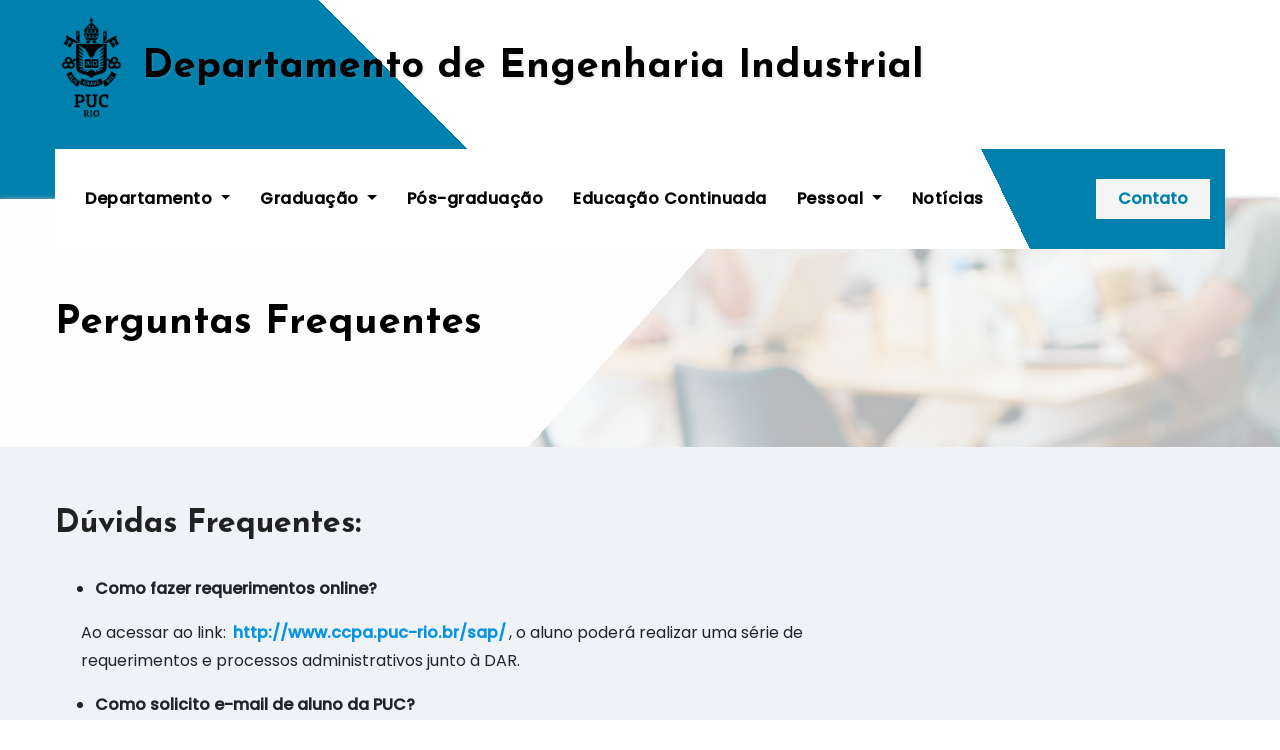

--- FILE ---
content_type: text/html; charset=UTF-8
request_url: https://www.ind.puc-rio.br/perguntas-frequentes/
body_size: 9894
content:
<!DOCTYPE html>
<html lang="pt-BR">
<head>
    <meta charset="UTF-8">
    <meta name="viewport" content="width=device-width, initial-scale=1">
    <link rel="profile" href="http://gmpg.org/xfn/11">
    <meta http-equiv="x-ua-compatible" content="ie=edge">
        <title>Perguntas Frequentes &#8211; De&shy;par&shy;ta&shy;men&shy;to de En&shy;ge&shy;nha&shy;ria In&shy;dus&shy;trial</title>
<meta name='robots' content='max-image-preview:large' />
<link rel="alternate" href="https://www.ind.puc-rio.br/perguntas-frequentes/" hreflang="pt" />
<link rel="alternate" href="https://www.ind.puc-rio.br/en/frequently-asked-questions/" hreflang="en" />
<link rel='dns-prefetch' href='//fonts.googleapis.com' />
<link rel="alternate" type="application/rss+xml" title="Feed para De&shy;par&shy;ta&shy;men&shy;to de En&shy;ge&shy;nha&shy;ria In&shy;dus&shy;trial &raquo;" href="https://www.ind.puc-rio.br/feed/" />
<link rel="alternate" type="application/rss+xml" title="Feed de comentários para De&shy;par&shy;ta&shy;men&shy;to de En&shy;ge&shy;nha&shy;ria In&shy;dus&shy;trial &raquo;" href="https://www.ind.puc-rio.br/comments/feed/" />
<script type="text/javascript">
/* <![CDATA[ */
window._wpemojiSettings = {"baseUrl":"https:\/\/s.w.org\/images\/core\/emoji\/15.0.3\/72x72\/","ext":".png","svgUrl":"https:\/\/s.w.org\/images\/core\/emoji\/15.0.3\/svg\/","svgExt":".svg","source":{"concatemoji":"https:\/\/www.ind.puc-rio.br\/wp-includes\/js\/wp-emoji-release.min.js?ver=6.5.4"}};
/*! This file is auto-generated */
!function(i,n){var o,s,e;function c(e){try{var t={supportTests:e,timestamp:(new Date).valueOf()};sessionStorage.setItem(o,JSON.stringify(t))}catch(e){}}function p(e,t,n){e.clearRect(0,0,e.canvas.width,e.canvas.height),e.fillText(t,0,0);var t=new Uint32Array(e.getImageData(0,0,e.canvas.width,e.canvas.height).data),r=(e.clearRect(0,0,e.canvas.width,e.canvas.height),e.fillText(n,0,0),new Uint32Array(e.getImageData(0,0,e.canvas.width,e.canvas.height).data));return t.every(function(e,t){return e===r[t]})}function u(e,t,n){switch(t){case"flag":return n(e,"\ud83c\udff3\ufe0f\u200d\u26a7\ufe0f","\ud83c\udff3\ufe0f\u200b\u26a7\ufe0f")?!1:!n(e,"\ud83c\uddfa\ud83c\uddf3","\ud83c\uddfa\u200b\ud83c\uddf3")&&!n(e,"\ud83c\udff4\udb40\udc67\udb40\udc62\udb40\udc65\udb40\udc6e\udb40\udc67\udb40\udc7f","\ud83c\udff4\u200b\udb40\udc67\u200b\udb40\udc62\u200b\udb40\udc65\u200b\udb40\udc6e\u200b\udb40\udc67\u200b\udb40\udc7f");case"emoji":return!n(e,"\ud83d\udc26\u200d\u2b1b","\ud83d\udc26\u200b\u2b1b")}return!1}function f(e,t,n){var r="undefined"!=typeof WorkerGlobalScope&&self instanceof WorkerGlobalScope?new OffscreenCanvas(300,150):i.createElement("canvas"),a=r.getContext("2d",{willReadFrequently:!0}),o=(a.textBaseline="top",a.font="600 32px Arial",{});return e.forEach(function(e){o[e]=t(a,e,n)}),o}function t(e){var t=i.createElement("script");t.src=e,t.defer=!0,i.head.appendChild(t)}"undefined"!=typeof Promise&&(o="wpEmojiSettingsSupports",s=["flag","emoji"],n.supports={everything:!0,everythingExceptFlag:!0},e=new Promise(function(e){i.addEventListener("DOMContentLoaded",e,{once:!0})}),new Promise(function(t){var n=function(){try{var e=JSON.parse(sessionStorage.getItem(o));if("object"==typeof e&&"number"==typeof e.timestamp&&(new Date).valueOf()<e.timestamp+604800&&"object"==typeof e.supportTests)return e.supportTests}catch(e){}return null}();if(!n){if("undefined"!=typeof Worker&&"undefined"!=typeof OffscreenCanvas&&"undefined"!=typeof URL&&URL.createObjectURL&&"undefined"!=typeof Blob)try{var e="postMessage("+f.toString()+"("+[JSON.stringify(s),u.toString(),p.toString()].join(",")+"));",r=new Blob([e],{type:"text/javascript"}),a=new Worker(URL.createObjectURL(r),{name:"wpTestEmojiSupports"});return void(a.onmessage=function(e){c(n=e.data),a.terminate(),t(n)})}catch(e){}c(n=f(s,u,p))}t(n)}).then(function(e){for(var t in e)n.supports[t]=e[t],n.supports.everything=n.supports.everything&&n.supports[t],"flag"!==t&&(n.supports.everythingExceptFlag=n.supports.everythingExceptFlag&&n.supports[t]);n.supports.everythingExceptFlag=n.supports.everythingExceptFlag&&!n.supports.flag,n.DOMReady=!1,n.readyCallback=function(){n.DOMReady=!0}}).then(function(){return e}).then(function(){var e;n.supports.everything||(n.readyCallback(),(e=n.source||{}).concatemoji?t(e.concatemoji):e.wpemoji&&e.twemoji&&(t(e.twemoji),t(e.wpemoji)))}))}((window,document),window._wpemojiSettings);
/* ]]> */
</script>
<style id='wp-emoji-styles-inline-css' type='text/css'>

	img.wp-smiley, img.emoji {
		display: inline !important;
		border: none !important;
		box-shadow: none !important;
		height: 1em !important;
		width: 1em !important;
		margin: 0 0.07em !important;
		vertical-align: -0.1em !important;
		background: none !important;
		padding: 0 !important;
	}
</style>
<link rel='stylesheet' id='wp-block-library-css' href='https://www.ind.puc-rio.br/wp-includes/css/dist/block-library/style.min.css?ver=6.5.4' type='text/css' media='all' />
<style id='pdfemb-pdf-embedder-viewer-style-inline-css' type='text/css'>
.wp-block-pdfemb-pdf-embedder-viewer{max-width:none}

</style>
<style id='classic-theme-styles-inline-css' type='text/css'>
/*! This file is auto-generated */
.wp-block-button__link{color:#fff;background-color:#32373c;border-radius:9999px;box-shadow:none;text-decoration:none;padding:calc(.667em + 2px) calc(1.333em + 2px);font-size:1.125em}.wp-block-file__button{background:#32373c;color:#fff;text-decoration:none}
</style>
<style id='global-styles-inline-css' type='text/css'>
body{--wp--preset--color--black: #000000;--wp--preset--color--cyan-bluish-gray: #abb8c3;--wp--preset--color--white: #ffffff;--wp--preset--color--pale-pink: #f78da7;--wp--preset--color--vivid-red: #cf2e2e;--wp--preset--color--luminous-vivid-orange: #ff6900;--wp--preset--color--luminous-vivid-amber: #fcb900;--wp--preset--color--light-green-cyan: #7bdcb5;--wp--preset--color--vivid-green-cyan: #00d084;--wp--preset--color--pale-cyan-blue: #8ed1fc;--wp--preset--color--vivid-cyan-blue: #0693e3;--wp--preset--color--vivid-purple: #9b51e0;--wp--preset--gradient--vivid-cyan-blue-to-vivid-purple: linear-gradient(135deg,rgba(6,147,227,1) 0%,rgb(155,81,224) 100%);--wp--preset--gradient--light-green-cyan-to-vivid-green-cyan: linear-gradient(135deg,rgb(122,220,180) 0%,rgb(0,208,130) 100%);--wp--preset--gradient--luminous-vivid-amber-to-luminous-vivid-orange: linear-gradient(135deg,rgba(252,185,0,1) 0%,rgba(255,105,0,1) 100%);--wp--preset--gradient--luminous-vivid-orange-to-vivid-red: linear-gradient(135deg,rgba(255,105,0,1) 0%,rgb(207,46,46) 100%);--wp--preset--gradient--very-light-gray-to-cyan-bluish-gray: linear-gradient(135deg,rgb(238,238,238) 0%,rgb(169,184,195) 100%);--wp--preset--gradient--cool-to-warm-spectrum: linear-gradient(135deg,rgb(74,234,220) 0%,rgb(151,120,209) 20%,rgb(207,42,186) 40%,rgb(238,44,130) 60%,rgb(251,105,98) 80%,rgb(254,248,76) 100%);--wp--preset--gradient--blush-light-purple: linear-gradient(135deg,rgb(255,206,236) 0%,rgb(152,150,240) 100%);--wp--preset--gradient--blush-bordeaux: linear-gradient(135deg,rgb(254,205,165) 0%,rgb(254,45,45) 50%,rgb(107,0,62) 100%);--wp--preset--gradient--luminous-dusk: linear-gradient(135deg,rgb(255,203,112) 0%,rgb(199,81,192) 50%,rgb(65,88,208) 100%);--wp--preset--gradient--pale-ocean: linear-gradient(135deg,rgb(255,245,203) 0%,rgb(182,227,212) 50%,rgb(51,167,181) 100%);--wp--preset--gradient--electric-grass: linear-gradient(135deg,rgb(202,248,128) 0%,rgb(113,206,126) 100%);--wp--preset--gradient--midnight: linear-gradient(135deg,rgb(2,3,129) 0%,rgb(40,116,252) 100%);--wp--preset--font-size--small: 13px;--wp--preset--font-size--medium: 20px;--wp--preset--font-size--large: 36px;--wp--preset--font-size--x-large: 42px;--wp--preset--spacing--20: 0.44rem;--wp--preset--spacing--30: 0.67rem;--wp--preset--spacing--40: 1rem;--wp--preset--spacing--50: 1.5rem;--wp--preset--spacing--60: 2.25rem;--wp--preset--spacing--70: 3.38rem;--wp--preset--spacing--80: 5.06rem;--wp--preset--shadow--natural: 6px 6px 9px rgba(0, 0, 0, 0.2);--wp--preset--shadow--deep: 12px 12px 50px rgba(0, 0, 0, 0.4);--wp--preset--shadow--sharp: 6px 6px 0px rgba(0, 0, 0, 0.2);--wp--preset--shadow--outlined: 6px 6px 0px -3px rgba(255, 255, 255, 1), 6px 6px rgba(0, 0, 0, 1);--wp--preset--shadow--crisp: 6px 6px 0px rgba(0, 0, 0, 1);}:where(.is-layout-flex){gap: 0.5em;}:where(.is-layout-grid){gap: 0.5em;}body .is-layout-flex{display: flex;}body .is-layout-flex{flex-wrap: wrap;align-items: center;}body .is-layout-flex > *{margin: 0;}body .is-layout-grid{display: grid;}body .is-layout-grid > *{margin: 0;}:where(.wp-block-columns.is-layout-flex){gap: 2em;}:where(.wp-block-columns.is-layout-grid){gap: 2em;}:where(.wp-block-post-template.is-layout-flex){gap: 1.25em;}:where(.wp-block-post-template.is-layout-grid){gap: 1.25em;}.has-black-color{color: var(--wp--preset--color--black) !important;}.has-cyan-bluish-gray-color{color: var(--wp--preset--color--cyan-bluish-gray) !important;}.has-white-color{color: var(--wp--preset--color--white) !important;}.has-pale-pink-color{color: var(--wp--preset--color--pale-pink) !important;}.has-vivid-red-color{color: var(--wp--preset--color--vivid-red) !important;}.has-luminous-vivid-orange-color{color: var(--wp--preset--color--luminous-vivid-orange) !important;}.has-luminous-vivid-amber-color{color: var(--wp--preset--color--luminous-vivid-amber) !important;}.has-light-green-cyan-color{color: var(--wp--preset--color--light-green-cyan) !important;}.has-vivid-green-cyan-color{color: var(--wp--preset--color--vivid-green-cyan) !important;}.has-pale-cyan-blue-color{color: var(--wp--preset--color--pale-cyan-blue) !important;}.has-vivid-cyan-blue-color{color: var(--wp--preset--color--vivid-cyan-blue) !important;}.has-vivid-purple-color{color: var(--wp--preset--color--vivid-purple) !important;}.has-black-background-color{background-color: var(--wp--preset--color--black) !important;}.has-cyan-bluish-gray-background-color{background-color: var(--wp--preset--color--cyan-bluish-gray) !important;}.has-white-background-color{background-color: var(--wp--preset--color--white) !important;}.has-pale-pink-background-color{background-color: var(--wp--preset--color--pale-pink) !important;}.has-vivid-red-background-color{background-color: var(--wp--preset--color--vivid-red) !important;}.has-luminous-vivid-orange-background-color{background-color: var(--wp--preset--color--luminous-vivid-orange) !important;}.has-luminous-vivid-amber-background-color{background-color: var(--wp--preset--color--luminous-vivid-amber) !important;}.has-light-green-cyan-background-color{background-color: var(--wp--preset--color--light-green-cyan) !important;}.has-vivid-green-cyan-background-color{background-color: var(--wp--preset--color--vivid-green-cyan) !important;}.has-pale-cyan-blue-background-color{background-color: var(--wp--preset--color--pale-cyan-blue) !important;}.has-vivid-cyan-blue-background-color{background-color: var(--wp--preset--color--vivid-cyan-blue) !important;}.has-vivid-purple-background-color{background-color: var(--wp--preset--color--vivid-purple) !important;}.has-black-border-color{border-color: var(--wp--preset--color--black) !important;}.has-cyan-bluish-gray-border-color{border-color: var(--wp--preset--color--cyan-bluish-gray) !important;}.has-white-border-color{border-color: var(--wp--preset--color--white) !important;}.has-pale-pink-border-color{border-color: var(--wp--preset--color--pale-pink) !important;}.has-vivid-red-border-color{border-color: var(--wp--preset--color--vivid-red) !important;}.has-luminous-vivid-orange-border-color{border-color: var(--wp--preset--color--luminous-vivid-orange) !important;}.has-luminous-vivid-amber-border-color{border-color: var(--wp--preset--color--luminous-vivid-amber) !important;}.has-light-green-cyan-border-color{border-color: var(--wp--preset--color--light-green-cyan) !important;}.has-vivid-green-cyan-border-color{border-color: var(--wp--preset--color--vivid-green-cyan) !important;}.has-pale-cyan-blue-border-color{border-color: var(--wp--preset--color--pale-cyan-blue) !important;}.has-vivid-cyan-blue-border-color{border-color: var(--wp--preset--color--vivid-cyan-blue) !important;}.has-vivid-purple-border-color{border-color: var(--wp--preset--color--vivid-purple) !important;}.has-vivid-cyan-blue-to-vivid-purple-gradient-background{background: var(--wp--preset--gradient--vivid-cyan-blue-to-vivid-purple) !important;}.has-light-green-cyan-to-vivid-green-cyan-gradient-background{background: var(--wp--preset--gradient--light-green-cyan-to-vivid-green-cyan) !important;}.has-luminous-vivid-amber-to-luminous-vivid-orange-gradient-background{background: var(--wp--preset--gradient--luminous-vivid-amber-to-luminous-vivid-orange) !important;}.has-luminous-vivid-orange-to-vivid-red-gradient-background{background: var(--wp--preset--gradient--luminous-vivid-orange-to-vivid-red) !important;}.has-very-light-gray-to-cyan-bluish-gray-gradient-background{background: var(--wp--preset--gradient--very-light-gray-to-cyan-bluish-gray) !important;}.has-cool-to-warm-spectrum-gradient-background{background: var(--wp--preset--gradient--cool-to-warm-spectrum) !important;}.has-blush-light-purple-gradient-background{background: var(--wp--preset--gradient--blush-light-purple) !important;}.has-blush-bordeaux-gradient-background{background: var(--wp--preset--gradient--blush-bordeaux) !important;}.has-luminous-dusk-gradient-background{background: var(--wp--preset--gradient--luminous-dusk) !important;}.has-pale-ocean-gradient-background{background: var(--wp--preset--gradient--pale-ocean) !important;}.has-electric-grass-gradient-background{background: var(--wp--preset--gradient--electric-grass) !important;}.has-midnight-gradient-background{background: var(--wp--preset--gradient--midnight) !important;}.has-small-font-size{font-size: var(--wp--preset--font-size--small) !important;}.has-medium-font-size{font-size: var(--wp--preset--font-size--medium) !important;}.has-large-font-size{font-size: var(--wp--preset--font-size--large) !important;}.has-x-large-font-size{font-size: var(--wp--preset--font-size--x-large) !important;}
.wp-block-navigation a:where(:not(.wp-element-button)){color: inherit;}
:where(.wp-block-post-template.is-layout-flex){gap: 1.25em;}:where(.wp-block-post-template.is-layout-grid){gap: 1.25em;}
:where(.wp-block-columns.is-layout-flex){gap: 2em;}:where(.wp-block-columns.is-layout-grid){gap: 2em;}
.wp-block-pullquote{font-size: 1.5em;line-height: 1.6;}
</style>
<link rel='stylesheet' id='industryup-fonts-css' href='//fonts.googleapis.com/css?family=Poppins%3A400%2C500%7CJosefin+Sans%3A400%2C500%2C600%2C700%2C800&#038;subset=latin%2Clatin-ext' type='text/css' media='all' />
<link rel='stylesheet' id='bootstrap-css' href='https://www.ind.puc-rio.br/wp-content/themes/industryup/css/bootstrap.css?ver=6.5.4' type='text/css' media='all' />
<link rel='stylesheet' id='industryup-style-css' href='https://www.ind.puc-rio.br/wp-content/themes/industryup/style.css?ver=6.5.4' type='text/css' media='all' />
<link rel='stylesheet' id='industryup-default-css' href='https://www.ind.puc-rio.br/wp-content/themes/industryup/css/colors/default.css?ver=6.5.4' type='text/css' media='all' />
<link rel='stylesheet' id='smartmenus-css' href='https://www.ind.puc-rio.br/wp-content/themes/industryup/css/jquery.smartmenus.bootstrap.css?ver=6.5.4' type='text/css' media='all' />
<link rel='stylesheet' id='font-awesome-css-css' href='https://www.ind.puc-rio.br/wp-content/themes/industryup/css/all.css?ver=6.5.4' type='text/css' media='all' />
<link rel='stylesheet' id='academic-icons-css-css' href='https://www.ind.puc-rio.br/wp-content/themes/industryup/css/academicons.css?ver=6.5.4' type='text/css' media='all' />
<script type="text/javascript" src="https://www.ind.puc-rio.br/wp-includes/js/jquery/jquery.min.js?ver=3.7.1" id="jquery-core-js"></script>
<script type="text/javascript" src="https://www.ind.puc-rio.br/wp-includes/js/jquery/jquery-migrate.min.js?ver=3.4.1" id="jquery-migrate-js"></script>
<script type="text/javascript" src="https://www.ind.puc-rio.br/wp-content/themes/industryup/js/navigation.js?ver=6.5.4" id="industryup-navigation-js"></script>
<script type="text/javascript" src="https://www.ind.puc-rio.br/wp-content/themes/industryup/js/bootstrap.js?ver=6.5.4" id="bootstrap-js"></script>
<script type="text/javascript" src="https://www.ind.puc-rio.br/wp-content/themes/industryup/js/jquery.smartmenus.js?ver=6.5.4" id="smartmenus-js-js"></script>
<script type="text/javascript" src="https://www.ind.puc-rio.br/wp-content/themes/industryup/js/bootstrap-smartmenus.js?ver=6.5.4" id="bootstrap-smartmenus-js-js"></script>
<script type="text/javascript" src="https://www.ind.puc-rio.br/wp-content/themes/industryup/js/jquery.sticky.js?ver=6.5.4" id="sticky-js-js"></script>
<script type="text/javascript" src="https://www.ind.puc-rio.br/wp-content/themes/industryup/js/main.js?ver=6.5.4" id="industryup-main-js-js"></script>
<link rel="https://api.w.org/" href="https://www.ind.puc-rio.br/wp-json/" /><link rel="alternate" type="application/json" href="https://www.ind.puc-rio.br/wp-json/wp/v2/pages/109" /><link rel="EditURI" type="application/rsd+xml" title="RSD" href="https://www.ind.puc-rio.br/xmlrpc.php?rsd" />
<meta name="generator" content="WordPress 6.5.4" />
<link rel="canonical" href="https://www.ind.puc-rio.br/perguntas-frequentes/" />
<link rel='shortlink' href='https://www.ind.puc-rio.br/?p=109' />
<link rel="alternate" type="application/json+oembed" href="https://www.ind.puc-rio.br/wp-json/oembed/1.0/embed?url=https%3A%2F%2Fwww.ind.puc-rio.br%2Fperguntas-frequentes%2F" />
<link rel="alternate" type="text/xml+oembed" href="https://www.ind.puc-rio.br/wp-json/oembed/1.0/embed?url=https%3A%2F%2Fwww.ind.puc-rio.br%2Fperguntas-frequentes%2F&#038;format=xml" />
        <style type="text/css">
                        body .site-title a,
            body .site-description {
                color: #000000;
            }

            .site-branding-text .site-title a {
                font-size: 40px;
            }

            @media only screen and (max-width: 640px) {
                .site-branding-text .site-title a {
                    font-size: 40px;

                }
            }

            @media only screen and (max-width: 375px) {
                .site-branding-text .site-title a {
                    font-size: 32px;

                }
            }

                    </style>
        <link rel="icon" href="https://www.ind.puc-rio.br/wp-content/uploads/2023/07/cropped-Brasao_PUC_aAusjal_Jesuitas_2023-final-branco-32x32.png" sizes="32x32" />
<link rel="icon" href="https://www.ind.puc-rio.br/wp-content/uploads/2023/07/cropped-Brasao_PUC_aAusjal_Jesuitas_2023-final-branco-192x192.png" sizes="192x192" />
<link rel="apple-touch-icon" href="https://www.ind.puc-rio.br/wp-content/uploads/2023/07/cropped-Brasao_PUC_aAusjal_Jesuitas_2023-final-branco-180x180.png" />
<meta name="msapplication-TileImage" content="https://www.ind.puc-rio.br/wp-content/uploads/2023/07/cropped-Brasao_PUC_aAusjal_Jesuitas_2023-final-branco-270x270.png" />
		<style type="text/css" id="wp-custom-css">
			img.custom-logo {
	max-height: 109px !important;
	max-width: 73px !important;
}		</style>
		</head>
<body class="page-template-default page page-id-109 wp-custom-logo wp-embed-responsive" >
        <a class="skip-link screen-reader-text" href="#content">Skip to content</a>
    <div class="wrapper">
        <header class="bs-headwidget default">
            <!--top-bar-->
            <div class="header_widgets d-none d-lg-block">
                <div class="container">
                    <div class="row align-items-center">
                        <div class="col">
                            
<!-- Logo image -->  
           <div class="navbar-header">
            <div class="navbar-header-logo"> 
            <a href="https://www.ind.puc-rio.br/" class="navbar-brand" rel="home"><img width="4894" height="7293" src="https://www.ind.puc-rio.br/wp-content/uploads/2025/08/puc-rio_V_preto_rgb.png" class="custom-logo" alt="De&shy;par&shy;ta&shy;men&shy;to de En&shy;ge&shy;nha&shy;ria In&shy;dus&shy;trial" decoding="async" fetchpriority="high" srcset="https://www.ind.puc-rio.br/wp-content/uploads/2025/08/puc-rio_V_preto_rgb.png 4894w, https://www.ind.puc-rio.br/wp-content/uploads/2025/08/puc-rio_V_preto_rgb-201x300.png 201w, https://www.ind.puc-rio.br/wp-content/uploads/2025/08/puc-rio_V_preto_rgb-687x1024.png 687w, https://www.ind.puc-rio.br/wp-content/uploads/2025/08/puc-rio_V_preto_rgb-768x1144.png 768w, https://www.ind.puc-rio.br/wp-content/uploads/2025/08/puc-rio_V_preto_rgb-1031x1536.png 1031w, https://www.ind.puc-rio.br/wp-content/uploads/2025/08/puc-rio_V_preto_rgb-1374x2048.png 1374w" sizes="(max-width: 4894px) 100vw, 4894px" /></a>                    <div class="site-branding-text navbar-brand">
                      <h1 class="site-title"> <a href="https://www.ind.puc-rio.br/" rel="home">
                        De&shy;par&shy;ta&shy;men&shy;to de En&shy;ge&shy;nha&shy;ria In&shy;dus&shy;trial</a></h1>
                      <p class="site-description"></p>
                    </div>
                      </div>
          </div>
          <!-- /Logo -->
          <!-- /navbar-toggle --> 
          <!-- Navigation -->
           <div class="collapse navbar-collapse" id="navbar-wp">
           <ul id="menu-menu-portugues" class="nav navbar-nav"><li id="menu-item-5254" class="menu-item menu-item-type-post_type menu-item-object-page menu-item-home menu-item-has-children menu-item-5254 dropdown"><a class="nav-link" title="Departamento" href="https://www.ind.puc-rio.br/" data-toggle="dropdown" class="dropdown-toggle">Departamento </a>
<ul role="menu" class=" dropdown-menu">
	<li id="menu-item-5255" class="menu-item menu-item-type-post_type menu-item-object-page menu-item-5255"><a class="dropdown-item" title="Histórico" href="https://www.ind.puc-rio.br/departamento/historico/">Histórico</a></li>
	<li id="menu-item-5256" class="menu-item menu-item-type-post_type menu-item-object-page menu-item-5256"><a class="dropdown-item" title="Produção Online" href="https://www.ind.puc-rio.br/producao-online/">Produção Online</a></li>
</ul>
</li>
<li id="menu-item-5258" class="menu-item menu-item-type-post_type menu-item-object-page menu-item-has-children menu-item-5258 dropdown"><a class="nav-link" title="Graduação" href="https://www.ind.puc-rio.br/graduacao/" data-toggle="dropdown" class="dropdown-toggle">Graduação </a>
<ul role="menu" class=" dropdown-menu">
	<li id="menu-item-5261" class="menu-item menu-item-type-post_type menu-item-object-page menu-item-5261"><a class="dropdown-item" title="Atividade Profissional" href="https://www.ind.puc-rio.br/graduacao/atividade-profissional/">Atividade Profissional</a></li>
	<li id="menu-item-5259" class="menu-item menu-item-type-post_type menu-item-object-page menu-item-5259"><a class="dropdown-item" title="Monitores" href="https://www.ind.puc-rio.br/graduacao/monitores/">Monitores</a></li>
	<li id="menu-item-5260" class="menu-item menu-item-type-post_type menu-item-object-page menu-item-5260"><a class="dropdown-item" title="Bolsas de Pesquisa na Graduação" href="https://www.ind.puc-rio.br/graduacao/bolsas-na-pesquisa-da-graduacao/">Bolsas de Pesquisa na Graduação</a></li>
	<li id="menu-item-5312" class="menu-item menu-item-type-post_type menu-item-object-page menu-item-5312"><a class="dropdown-item" title="Capstone Project" href="https://www.ind.puc-rio.br/capstone-project/">Capstone Project</a></li>
	<li id="menu-item-5262" class="menu-item menu-item-type-post_type menu-item-object-page menu-item-5262"><a class="dropdown-item" title="Programa 5+1" href="https://www.ind.puc-rio.br/graduacao/programa-51/">Programa 5+1</a></li>
	<li id="menu-item-5263" class="menu-item menu-item-type-post_type menu-item-object-page menu-item-5263"><a class="dropdown-item" title="Atividades Complementares" href="https://www.ind.puc-rio.br/graduacao/atividades-complementares/">Atividades Complementares</a></li>
	<li id="menu-item-5264" class="menu-item menu-item-type-post_type menu-item-object-page menu-item-5264"><a class="dropdown-item" title="Prêmios" href="https://www.ind.puc-rio.br/premios/">Prêmios</a></li>
</ul>
</li>
<li id="menu-item-5266" class="menu-item menu-item-type-custom menu-item-object-custom menu-item-5266"><a class="nav-link" title="Pós-graduação" href="https://www.ppgep.ind.puc-rio.br/">Pós-graduação</a></li>
<li id="menu-item-5267" class="menu-item menu-item-type-post_type menu-item-object-page menu-item-5267"><a class="nav-link" title="Educação Continuada" href="https://www.ind.puc-rio.br/extensao/">Educação Continuada</a></li>
<li id="menu-item-5268" class="menu-item menu-item-type-post_type menu-item-object-page menu-item-has-children menu-item-5268 dropdown"><a class="nav-link" title="Pessoal" href="https://www.ind.puc-rio.br/pessoal/" data-toggle="dropdown" class="dropdown-toggle">Pessoal </a>
<ul role="menu" class=" dropdown-menu">
	<li id="menu-item-5271" class="menu-item menu-item-type-post_type menu-item-object-page menu-item-has-children menu-item-5271 dropdown"><a class="dropdown-item" title="Corpo Docente" href="https://www.ind.puc-rio.br/pessoal/corpo-docente/">Corpo Docente</a>
	<ul role="menu" class=" dropdown-menu">
		<li id="menu-item-5279" class="menu-item menu-item-type-taxonomy menu-item-object-tipo_de_equipe menu-item-5279"><a class="dropdown-item" title="Docentes permanentes" href="https://www.ind.puc-rio.br/tipo-de-equipe/docentes/quadro-principal/">Docentes permanentes</a></li>
		<li id="menu-item-5280" class="menu-item menu-item-type-taxonomy menu-item-object-tipo_de_equipe menu-item-5280"><a class="dropdown-item" title="Professores Eméritos" href="https://www.ind.puc-rio.br/tipo-de-equipe/docentes/professores-emeritos/">Professores Eméritos</a></li>
		<li id="menu-item-5281" class="menu-item menu-item-type-taxonomy menu-item-object-tipo_de_equipe menu-item-5281"><a class="dropdown-item" title="Quadro Complementar" href="https://www.ind.puc-rio.br/tipo-de-equipe/docentes/quadro-complementar/">Quadro Complementar</a></li>
	</ul>
</li>
	<li id="menu-item-5275" class="menu-item menu-item-type-post_type menu-item-object-page menu-item-has-children menu-item-5275 dropdown"><a class="dropdown-item" title="Pesquisadores" href="https://www.ind.puc-rio.br/pessoal/pesquisadores/">Pesquisadores</a>
	<ul role="menu" class=" dropdown-menu">
		<li id="menu-item-5283" class="menu-item menu-item-type-taxonomy menu-item-object-tipo_de_equipe menu-item-5283"><a class="dropdown-item" title="Pós-doutorado" href="https://www.ind.puc-rio.br/tipo-de-equipe/pesquisadores/pos-doutorado/">Pós-doutorado</a></li>
	</ul>
</li>
	<li id="menu-item-5282" class="menu-item menu-item-type-taxonomy menu-item-object-tipo_de_equipe menu-item-5282"><a class="dropdown-item" title="Funcionários" href="https://www.ind.puc-rio.br/tipo-de-equipe/funcionarios/">Funcionários</a></li>
</ul>
</li>
<li id="menu-item-5278" class="menu-item menu-item-type-taxonomy menu-item-object-category menu-item-5278"><a class="nav-link" title="Notícias" href="https://www.ind.puc-rio.br/category/noticias/">Notícias</a></li>
</ul>          </div>
                        </div>
                        <!--/col-->
                                                <!--/col-md-8-->
                    </div>
                    <!--/row-->
                </div>
                <!--/container-->
            </div>
            <!--/top-bar-->
            <div class="clearfix"></div>
            <!-- Main Menu Area-->
            <div class="container mobi-menu">
                <!-- Logo image -->
                <div class="navbar-header">
                    <div class="navbar-header-logo">
                        <a href="https://www.ind.puc-rio.br/" class="navbar-brand" rel="home"><img width="4894" height="7293" src="https://www.ind.puc-rio.br/wp-content/uploads/2025/08/puc-rio_V_preto_rgb.png" class="custom-logo" alt="De&shy;par&shy;ta&shy;men&shy;to de En&shy;ge&shy;nha&shy;ria In&shy;dus&shy;trial" decoding="async" srcset="https://www.ind.puc-rio.br/wp-content/uploads/2025/08/puc-rio_V_preto_rgb.png 4894w, https://www.ind.puc-rio.br/wp-content/uploads/2025/08/puc-rio_V_preto_rgb-201x300.png 201w, https://www.ind.puc-rio.br/wp-content/uploads/2025/08/puc-rio_V_preto_rgb-687x1024.png 687w, https://www.ind.puc-rio.br/wp-content/uploads/2025/08/puc-rio_V_preto_rgb-768x1144.png 768w, https://www.ind.puc-rio.br/wp-content/uploads/2025/08/puc-rio_V_preto_rgb-1031x1536.png 1031w, https://www.ind.puc-rio.br/wp-content/uploads/2025/08/puc-rio_V_preto_rgb-1374x2048.png 1374w" sizes="(max-width: 4894px) 100vw, 4894px" /></a>                            <div class="site-branding-text navbar-brand">
                                <h1 class="site-title">
                                    <a href="https://www.ind.puc-rio.br/" rel="home">
                                        De&shy;par&shy;ta&shy;men&shy;to de En&shy;ge&shy;nha&shy;ria In&shy;dus&shy;trial                                    </a>
                                </h1>
                                <p class="site-description"></p>
                            </div>
                                                <!-- navbar-toggle -->
                    </div>
                    <!-- /Logo -->
                    <div class="desk-header ms-auto position-relative align-items-center">
                                                        <a  href="https://www.ind.puc-rio.br/canais-de-atendimento/" class="btn btn-0">Contato</a>
                                                    <button type="button" class="navbar-toggler collapsed" data-toggle="collapse" data-target="#navbar-wp" aria-controls="navbar-wp" aria-expanded="true" aria-label="Toggle navigation">
                            <span class="navbar-toggler-icon"><i class="fas fa-times"></i></span>
                        </button>
                    </div>
                </div>
            </div>
                        <!--/ Main Menu Area-->
            <!-- desk-menu-->
            <div class="container bs-stick desk-menu">
                <div class="bs-main-nav">
                    <nav class="navbar navbar-expand-lg navbar-wp header-sticky">
                        <div class="collapse navbar-collapse" id="navbar-wp">
                            <ul id="menu-menu-portugues-1" class="nav navbar-nav"><li class="menu-item menu-item-type-post_type menu-item-object-page menu-item-home menu-item-has-children menu-item-5254 dropdown"><a class="nav-link" title="Departamento" href="https://www.ind.puc-rio.br/" data-toggle="dropdown" class="dropdown-toggle">Departamento </a>
<ul role="menu" class=" dropdown-menu">
	<li class="menu-item menu-item-type-post_type menu-item-object-page menu-item-5255"><a class="dropdown-item" title="Histórico" href="https://www.ind.puc-rio.br/departamento/historico/">Histórico</a></li>
	<li class="menu-item menu-item-type-post_type menu-item-object-page menu-item-5256"><a class="dropdown-item" title="Produção Online" href="https://www.ind.puc-rio.br/producao-online/">Produção Online</a></li>
</ul>
</li>
<li class="menu-item menu-item-type-post_type menu-item-object-page menu-item-has-children menu-item-5258 dropdown"><a class="nav-link" title="Graduação" href="https://www.ind.puc-rio.br/graduacao/" data-toggle="dropdown" class="dropdown-toggle">Graduação </a>
<ul role="menu" class=" dropdown-menu">
	<li class="menu-item menu-item-type-post_type menu-item-object-page menu-item-5261"><a class="dropdown-item" title="Atividade Profissional" href="https://www.ind.puc-rio.br/graduacao/atividade-profissional/">Atividade Profissional</a></li>
	<li class="menu-item menu-item-type-post_type menu-item-object-page menu-item-5259"><a class="dropdown-item" title="Monitores" href="https://www.ind.puc-rio.br/graduacao/monitores/">Monitores</a></li>
	<li class="menu-item menu-item-type-post_type menu-item-object-page menu-item-5260"><a class="dropdown-item" title="Bolsas de Pesquisa na Graduação" href="https://www.ind.puc-rio.br/graduacao/bolsas-na-pesquisa-da-graduacao/">Bolsas de Pesquisa na Graduação</a></li>
	<li class="menu-item menu-item-type-post_type menu-item-object-page menu-item-5312"><a class="dropdown-item" title="Capstone Project" href="https://www.ind.puc-rio.br/capstone-project/">Capstone Project</a></li>
	<li class="menu-item menu-item-type-post_type menu-item-object-page menu-item-5262"><a class="dropdown-item" title="Programa 5+1" href="https://www.ind.puc-rio.br/graduacao/programa-51/">Programa 5+1</a></li>
	<li class="menu-item menu-item-type-post_type menu-item-object-page menu-item-5263"><a class="dropdown-item" title="Atividades Complementares" href="https://www.ind.puc-rio.br/graduacao/atividades-complementares/">Atividades Complementares</a></li>
	<li class="menu-item menu-item-type-post_type menu-item-object-page menu-item-5264"><a class="dropdown-item" title="Prêmios" href="https://www.ind.puc-rio.br/premios/">Prêmios</a></li>
</ul>
</li>
<li class="menu-item menu-item-type-custom menu-item-object-custom menu-item-5266"><a class="nav-link" title="Pós-graduação" href="https://www.ppgep.ind.puc-rio.br/">Pós-graduação</a></li>
<li class="menu-item menu-item-type-post_type menu-item-object-page menu-item-5267"><a class="nav-link" title="Educação Continuada" href="https://www.ind.puc-rio.br/extensao/">Educação Continuada</a></li>
<li class="menu-item menu-item-type-post_type menu-item-object-page menu-item-has-children menu-item-5268 dropdown"><a class="nav-link" title="Pessoal" href="https://www.ind.puc-rio.br/pessoal/" data-toggle="dropdown" class="dropdown-toggle">Pessoal </a>
<ul role="menu" class=" dropdown-menu">
	<li class="menu-item menu-item-type-post_type menu-item-object-page menu-item-has-children menu-item-5271 dropdown"><a class="dropdown-item" title="Corpo Docente" href="https://www.ind.puc-rio.br/pessoal/corpo-docente/">Corpo Docente</a>
	<ul role="menu" class=" dropdown-menu">
		<li class="menu-item menu-item-type-taxonomy menu-item-object-tipo_de_equipe menu-item-5279"><a class="dropdown-item" title="Docentes permanentes" href="https://www.ind.puc-rio.br/tipo-de-equipe/docentes/quadro-principal/">Docentes permanentes</a></li>
		<li class="menu-item menu-item-type-taxonomy menu-item-object-tipo_de_equipe menu-item-5280"><a class="dropdown-item" title="Professores Eméritos" href="https://www.ind.puc-rio.br/tipo-de-equipe/docentes/professores-emeritos/">Professores Eméritos</a></li>
		<li class="menu-item menu-item-type-taxonomy menu-item-object-tipo_de_equipe menu-item-5281"><a class="dropdown-item" title="Quadro Complementar" href="https://www.ind.puc-rio.br/tipo-de-equipe/docentes/quadro-complementar/">Quadro Complementar</a></li>
	</ul>
</li>
	<li class="menu-item menu-item-type-post_type menu-item-object-page menu-item-has-children menu-item-5275 dropdown"><a class="dropdown-item" title="Pesquisadores" href="https://www.ind.puc-rio.br/pessoal/pesquisadores/">Pesquisadores</a>
	<ul role="menu" class=" dropdown-menu">
		<li class="menu-item menu-item-type-taxonomy menu-item-object-tipo_de_equipe menu-item-5283"><a class="dropdown-item" title="Pós-doutorado" href="https://www.ind.puc-rio.br/tipo-de-equipe/pesquisadores/pos-doutorado/">Pós-doutorado</a></li>
	</ul>
</li>
	<li class="menu-item menu-item-type-taxonomy menu-item-object-tipo_de_equipe menu-item-5282"><a class="dropdown-item" title="Funcionários" href="https://www.ind.puc-rio.br/tipo-de-equipe/funcionarios/">Funcionários</a></li>
</ul>
</li>
<li class="menu-item menu-item-type-taxonomy menu-item-object-category menu-item-5278"><a class="nav-link" title="Notícias" href="https://www.ind.puc-rio.br/category/noticias/">Notícias</a></li>
</ul>                        </div>
                        <div class="desk-header pl-3 ml-auto my-2 my-lg-0 position-relative align-items-center">

                            <!---Menu Button --->
                                                            <a  href="https://www.ind.puc-rio.br/canais-de-atendimento/" class="btn btn-0 ms-2 me-1 d-none d-md-block">Contato</a>
                                                    </div>
                    </nav>
                </div>
            </div>
            <!-- /desk-menu-->
        </header><!--==================== ti breadcrumb section ====================-->

<div class="bs-breadcrumb-section" style='background-image: linear-gradient(132deg, #f9f9f9 50% ,transparent 50%),url("https://www.ind.puc-rio.br/wp-content/themes/industryup/images/sub-header.jpg");     background-attachment: inherit;'>
  <div class="overlay" style="background: #ffffffb3" );>
    <div class="container">
      <div class="row">
        <div class="col-md-12 col-sm-12">
			   <div class="bs-breadcrumb-title"><h1 class="page-title">Perguntas Frequentes</h1></div>        </div>
      </div>
    </div>
  </div>
</div>
<div class="clearfix"></div>
<!--==================== main content section ====================-->
<main id="content">
    <div class="container">
      <div class="row">
		<!-- Blog Area -->
						<div class="col-md-9">
			
<h2 class="wp-block-heading" style="font-style:normal;font-weight:700">Dúvidas Frequentes:</h2>



<div style="height:25px" aria-hidden="true" class="wp-block-spacer"></div>



<ul>
<li><strong>Como fazer requerimentos online?</strong></li>
</ul>



<div class="wp-block-group"><div class="wp-block-group__inner-container is-layout-constrained wp-block-group-is-layout-constrained">
<div class="wp-block-columns is-layout-flex wp-container-core-columns-is-layout-1 wp-block-columns-is-layout-flex">
<div class="wp-block-column is-layout-flow wp-block-column-is-layout-flow" style="flex-basis:3%"></div>



<div class="wp-block-column is-layout-flow wp-block-column-is-layout-flow" style="flex-basis:95%">
<p class="texto-justificado">Ao acessar ao link: <a rel="noreferrer noopener" href="http://www.ccpa.puc-rio.br/sap/" target="_blank"><strong><mark style="background-color:rgba(0, 0, 0, 0)" class="has-inline-color has-vivid-cyan-blue-color">http://www.ccpa.puc-rio.br/sap/</mark></strong></a>, o aluno poderá realizar uma série de requerimentos e processos administrativos junto à DAR.</p>
</div>
</div>
</div></div>



<ul>
<li><strong>Como solicito e-mail de aluno da PUC?</strong></li>
</ul>



<div class="wp-block-columns is-layout-flex wp-container-core-columns-is-layout-2 wp-block-columns-is-layout-flex">
<div class="wp-block-column is-layout-flow wp-block-column-is-layout-flow" style="flex-basis:3%"></div>



<div class="wp-block-column is-layout-flow wp-block-column-is-layout-flow" style="flex-basis:97%">
<p class="texto-justificado">Ao acessar ao link: <a rel="noreferrer noopener" href="http://www.rdc.puc-rio.br/?page_id=797" target="_blank"><strong><mark style="background-color:rgba(0, 0, 0, 0)" class="has-inline-color has-vivid-cyan-blue-color">http://www.rdc.puc-rio.br/?page_id=797</mark></strong></a>, o aluno terá toda a orientação do passo a passo.</p>
</div>
</div>



<ul>
<li><strong>Em que condições um aluno pode perder sua bolsa de estudos?</strong></li>
</ul>



<div class="wp-block-columns is-layout-flex wp-container-core-columns-is-layout-3 wp-block-columns-is-layout-flex">
<div class="wp-block-column is-layout-flow wp-block-column-is-layout-flow" style="flex-basis:3%"></div>



<div class="wp-block-column is-layout-flow wp-block-column-is-layout-flow" style="flex-basis:97%">
<ol class="texto-justificado">
<li>Baixo rendimento acadêmico em mais de uma disciplina no semestre;</li>



<li>Frequência abaixo de 75% nas disciplinas matriculadas no período;</li>



<li>Apresentar o Coeficiente de Rendimento, CR, em qualquer período, abaixo de 6.</li>
</ol>
</div>
</div>



<ul>
<li><strong>Um bolsista de Mestrado ou Doutorado que não termine o programa no prazo regulamentar passará a condição de pagante?</strong></li>
</ul>



<div class="wp-block-columns is-layout-flex wp-container-core-columns-is-layout-4 wp-block-columns-is-layout-flex">
<div class="wp-block-column is-layout-flow wp-block-column-is-layout-flow" style="flex-basis:3%"></div>



<div class="wp-block-column texto-justificado is-layout-flow wp-block-column-is-layout-flow" style="flex-basis:97%">
<p>Após o término dos 24 meses, no mestrado, e 48 meses, no doutorado, da vigência da bolsa, o aluno de mestrado ou doutorado que solicitar prorrogação de prazo de defesa poderá ser concedido a isenção parcial ou total das mensalidades, seguindo as seguintes considerações:</p>



<ol>
<li>Concessão da isenção pela PUC, segundo a Regra da CCPG;</li>



<li>Autorização da Comissão de Pós-graduação;</li>



<li>Aluno ter apresentado bom desempenho acadêmico ao longo do curso;</li>



<li>Aluno que não atender os itens b e c, não será concedida isenção, passando a condição de pagante total (consulte em: <a rel="noreferrer noopener" href="http://www.ccpa.puc-rio.br/sap/" target="_blank"><strong><mark style="background-color:rgba(0, 0, 0, 0)" class="has-inline-color has-vivid-cyan-blue-color">http://www.ccpa.puc-rio.br/sap/</mark></strong></a> – acessando Pós-Graduação – Mensalidades &amp; Anuidades – Ano 2023).</li>
</ol>
</div>
</div>



<p></p>



<ul>
<li><strong>O que é necessário fazer para redigir a dissertação ou tese em outro idioma?</strong></li>
</ul>



<div class="wp-block-columns is-layout-flex wp-container-core-columns-is-layout-5 wp-block-columns-is-layout-flex">
<div class="wp-block-column is-layout-flow wp-block-column-is-layout-flow" style="flex-basis:3%"></div>



<div class="wp-block-column texto-justificado is-layout-flow wp-block-column-is-layout-flow" style="flex-basis:97%">
<p>Por meio da Deliberação 01/2008, que estabelece norma para a produção de Tese de Doutorado ou Dissertação de Mestrado em língua estrangeira, o Vice-Reitor para Assuntos Acadêmicos promulgou:</p>



<p>Art. 1o.: A redação de Tese de Doutorado ou Dissertação de Mestrado poderá ser realizada em inglês, francês, espanhol, italiano ou alemão.</p>



<p>Parágrafo 1o.: O trabalho deverá conter um resumo expandido em língua portuguesa, contendo as principais ideias que nele foram desenvolvidas.</p>



<p>Parágrafo 2o.: O aluno de pós-graduação deverá solicitar, <strong>por escrito</strong>, autorização prévia de seu orientador e da Comissão de Pós-Graduação do respectivo programa.</p>
</div>
</div>



<ul>
<li><strong>Como são concedidas as prorrogações de prazo de defesa?</strong></li>
</ul>



<div class="wp-block-columns is-layout-flex wp-container-core-columns-is-layout-6 wp-block-columns-is-layout-flex">
<div class="wp-block-column is-layout-flow wp-block-column-is-layout-flow" style="flex-basis:3%"></div>



<div class="wp-block-column is-layout-flow wp-block-column-is-layout-flow" style="flex-basis:97%">
<p>Acessar o link: <a rel="noreferrer noopener" href="http://www.puc-rio.br/ensinopesq/ccpg/download/posgraduacao_stritosensu_regulamento.pdf" target="_blank"><strong><mark style="background-color:rgba(0, 0, 0, 0)" class="has-inline-color has-vivid-cyan-blue-color">http://www.puc-rio.br/ensinopesq/ccpg/download/posgraduacao_stritosensu_regulamento.pdf</mark></strong></a></p>



<p class="texto-justificado">Artigo 90, página 25 do Regulamento dos Programas de Pós-Graduação da PUC-Rio.</p>
</div>
</div>



<ul>
<li><strong>Qual a quantidade de membros participantes para as bancas de defesas de Mestrado e Doutorado?</strong></li>
</ul>



<div class="wp-block-columns is-layout-flex wp-container-core-columns-is-layout-7 wp-block-columns-is-layout-flex">
<div class="wp-block-column is-layout-flow wp-block-column-is-layout-flow" style="flex-basis:3%"></div>



<div class="wp-block-column is-layout-flow wp-block-column-is-layout-flow" style="flex-basis:97%">
<p class="texto-justificado">Bancas de doutorado: 5 membros titulares com grau de doutor ou equivalente, incluindo o orientador e co-orientador, caso haja. Além dos 5 membros, a banca deverá ter dois membros suplentes, um interno e outro externo à Universidade.</p>



<p class="texto-justificado">Bancas de mestrado: 3 membros titulares com grau de doutor ou equivalente, incluindo o orientador e co-orientador, caso haja. Além dos 3 membros, a banca deverá ter um membro suplente.</p>



<p>Para mais detalhes acesse o link: <a rel="noreferrer noopener" href="http://www.puc-rio.br/ensinopesq/ccpg/download/posgraduacao_stritosensu_regulamento.pdf" target="_blank"><strong><mark style="background-color:rgba(0, 0, 0, 0)" class="has-inline-color has-vivid-cyan-blue-color">http://www.puc-rio.br/ensinopesq/ccpg/download/posgraduacao_stritosensu_regulamento.pdf</mark></strong></a></p>



<p class="texto-justificado">Arts. 65, 66 e 67, pags. 20 e 21 do Regulamento dos Programas de PG da PUC-Rio.</p>
</div>
</div>



<ul>
<li><strong>Quais os procedimentos para publicação e certificação digital de teses e dissertações?</strong></li>
</ul>



<div class="wp-block-columns is-layout-flex wp-container-core-columns-is-layout-8 wp-block-columns-is-layout-flex">
<div class="wp-block-column is-layout-flow wp-block-column-is-layout-flow" style="flex-basis:3%"></div>



<div class="wp-block-column is-layout-flow wp-block-column-is-layout-flow" style="flex-basis:97%">
<p>Acessar o link: <a rel="noreferrer noopener" href="http://www.puc-rio.br/ensinopesq/ccpg/apresentacao_ted.html" target="_blank"><strong><mark style="background-color:rgba(0, 0, 0, 0)" class="has-inline-color has-vivid-cyan-blue-color">http://www.puc-rio.br/ensinopesq/ccpg/apresentacao_ted.html</mark></strong></a></p>



<p class="texto-justificado">Nesta página, o aluno terá todas as orientações necessárias para a formatação das Dissertações &amp; Teses, bem como a certificação digital.</p>
</div>
</div>



<ul>
<li><strong>Alunos em tempo parcial precisam realizar estágio à docência?&nbsp;</strong></li>
</ul>



<div class="wp-block-columns is-layout-flex wp-container-core-columns-is-layout-9 wp-block-columns-is-layout-flex">
<div class="wp-block-column is-layout-flow wp-block-column-is-layout-flow" style="flex-basis:3%"></div>



<div class="wp-block-column texto-justificado is-layout-flow wp-block-column-is-layout-flow" style="flex-basis:97%">
<p>Sim, a inscrição na disciplina de Estágio à Docência é obrigatória para todos os alunos de mestrado e de doutorado, incluindo alunos em tempo integral e em tempo parcial.&nbsp; As atribuições e tarefas que o aluno deve realizar para cumprir a disciplina são definidas a critério do orientador.</p>
</div>
</div>
			</div>
			<!--Sidebar Area-->
			<aside class="col-md-3">
							</aside>
						<!--Sidebar Area-->
			</div>
		</div>
	</div>
</main>
<!--==================== industryup-FOOTER AREA ====================-->
    <footer style="background-image:url('https://bender.ind.puc-rio.br/wordpress/wp-content/uploads/2022/12/cropped-cropped-cropped-engenhariaindistrail3-gui-das-engenharias.jpg.jpg');">
        <div class="overlay" style="background-color: ;">
            <!--Start industryup-footer-widget-area-->
            <!--End industryup-footer-widget-area-->
            <div class="bs-footer-copyright">
                <div class="container">
                    <div class="row">
                        <div class="col-md-6 my-auto text-xs">
                            <div class="site-info">
                                <div class="lang-switcher">
                                            <span><a href="https://www.ind.puc-rio.br/perguntas-frequentes/"><img src="https://www.ind.puc-rio.br/wp-content/plugins/polylang/flags/br.png" alt="Português">&nbsp;Português</a></span><span class="sep"> | </span>        <span><a href="https://www.ind.puc-rio.br/en/frequently-asked-questions/"><img src="https://www.ind.puc-rio.br/wp-content/plugins/polylang/flags/us.png" alt="English">&nbsp;English</a></span><span class="sep"> | </span>                                </div>
                            </div>
                        </div>
                        <div class="col-md-6 text-right">
                            <ul class="bs-social">
                                                                    <li><span class="icon-soci"><a  target="_blank" href="https://www.facebook.com/dei.puc.rio/"><i class="fab fa-facebook-f"></i></a></span> </li>
                                                                    <li><span class="icon-soci"><a target="_blank" href="https://www.youtube.com/@departamentodeengenhariain6162"><i class="fab fa-youtube"></i></a></span></li>
                                                                    <li><span class="icon-soci"><a target="_blank" href="https://twitter.com/deipucrio"><i class="fab fa-x-twitter"></i></a></span></li>
                                                                    <li><span class="icon-soci"><a target="_blank"  href="https://www.linkedin.com/school/departamento-de-engenharia-industrial---puc-rio"><i class="fab fa-linkedin"></i></a></span></li>
                                                                    <li><span class="icon-soci"><a target="_blank"  href="https://www.instagram.com/deipucrio/"><i class="fab fa-instagram"></i></a></span></li>
                                                            </ul>
                        </div>
                    </div>
                </div>
            </div>
        </div>
    </footer>
    </div>
            <script>
        jQuery('a,input').bind('focus', function() {
            if(!jQuery(this).closest(".menu-item").length && ( jQuery(window).width() <= 992) ) {
                jQuery('.navbar-collapse').removeClass('show');
            }})
    </script>
<style id='core-block-supports-inline-css' type='text/css'>
.wp-container-core-columns-is-layout-1.wp-container-core-columns-is-layout-1{flex-wrap:nowrap;}.wp-container-core-columns-is-layout-2.wp-container-core-columns-is-layout-2{flex-wrap:nowrap;}.wp-container-core-columns-is-layout-3.wp-container-core-columns-is-layout-3{flex-wrap:nowrap;}.wp-container-core-columns-is-layout-4.wp-container-core-columns-is-layout-4{flex-wrap:nowrap;}.wp-container-core-columns-is-layout-5.wp-container-core-columns-is-layout-5{flex-wrap:nowrap;}.wp-container-core-columns-is-layout-6.wp-container-core-columns-is-layout-6{flex-wrap:nowrap;}.wp-container-core-columns-is-layout-7.wp-container-core-columns-is-layout-7{flex-wrap:nowrap;}.wp-container-core-columns-is-layout-8.wp-container-core-columns-is-layout-8{flex-wrap:nowrap;}.wp-container-core-columns-is-layout-9.wp-container-core-columns-is-layout-9{flex-wrap:nowrap;}
</style>
    <script>
        /(trident|msie)/i.test(navigator.userAgent)&&document.getElementById&&window.addEventListener&&window.addEventListener("hashchange",function(){var t,e=location.hash.substring(1);/^[A-z0-9_-]+$/.test(e)&&(t=document.getElementById(e))&&(/^(?:a|select|input|button|textarea)$/i.test(t.tagName)||(t.tabIndex=-1),t.focus())},!1);
    </script>
        </body>
    </html>

--- FILE ---
content_type: text/css
request_url: https://www.ind.puc-rio.br/wp-content/themes/industryup/style.css?ver=6.5.4
body_size: 13029
content:
/*
Theme Name: Industryup
Theme URI: https://themeansar.com/free-themes/industryup/
Author: themeansar
Author URI: https://themeansar.com
Description: Industryup WordPress theme ideal for a business or perfect solutions for all types of factory, Industry, Industrial, Construction, Engineering, Machinery Business, Commodity Business, Power, Rail Business, Airplane, Ship Business, Oil & Gas Business, Petroleum websites, Agricluture. The theme is responsive, WPML, Retina ready, SEO friendly
Version: 2.0
Tested up to: 6.4.2
Requires PHP: 7.0
Requires at least: 5.4
Tags: one-column, two-columns, right-sidebar, flexible-header, custom-colors, custom-menu, custom-logo, editor-style, featured-images, footer-widgets, sticky-post, threaded-comments, translation-ready, rtl-language-support, blog, e-commerce
License: GNU General Public License v3 or later
License URI: http://www.gnu.org/licenses/gpl.html
Text Domain: industryup
/* --------------------------------------
=========================================
	Header
=========================================
-----------------------------------------*/
/*-------------------------------------------------
 =  Table of Css
 1.Header
 	1.1.Top Bar
	1.2.Theme Menu
 2.General
 	2.1.Body & Global
	2.2.Typography
	2.3.Alerts Styles
	2.4.Button Styles
	2.5.bs-social-navigation
 3.content-Home-Sections
 4.bs-breadcrumb-section
 5.bs-sidebar
 6.bs-error page
 7.bs-footer
 8.bs-scroll
 9.bs-Responsive part
-------------------------------------------------*/
/* --------------------------------------
=========================================
	1. Header
=========================================
-----------------------------------------*/

/* --------------------------------------
=========================================
	3. Header
=========================================
-----------------------------------------*/
.is-sticky .container.desk-menu {
	position: absolute;
	right: 0;
	left: 0;
}
.bs-headwidget .navbar-wp {
    position: absolute;
    left: 0;
    right: 0;
    top: -35px;
    margin: 0;
    z-index: 500;
    transition: all 1s ease-out;
    border-radius: 0;
    height: auto;
}
.bs-main-nav {
	position: relative;
	height: 0;
}
.header_widgets {
	padding: 20px 0 40px;
}
.header_widgets_inner {
	display: flex;
	align-items: center;
	justify-content: flex-end;
}
.head_widget {
	display: flex;
}
.head_widget i {
	font-size: 22px;
	color: #fff;
	margin-right: 12px;
}
.head_widget h5 {
	font-size: 15px;
}
.bs-headwidget .navbar-wp .navbar-nav > li> a {
    padding: 0px 15px;
}
/*---------------------------------------
	1.1.Top Bar           
-----------------------------------------*/
.bs-head-detail {
	padding: 5px 0;
	position: relative;
	z-index: 1;
}
.bs-head-detail ul {
	display: flex;
	margin: 0;
	padding: 0;
}
.bs-head-detail .info-left {
	justify-content: flex-start;
}
.bs-head-detail .info-left li {
	display: inline-block;
	margin-right: 25px;
	padding: 0;
}
.bs-head-detail .info-left li a {
	font-size: 13px;
}
.bs-head-detail .info-left i {
	font-size: 14px;
	padding-right: 10px;
}
.bs-head-detail .btn-theme.quote {
    margin: -5px 0 -5px 0;
    border-radius: 0;
    float: right;
}
.bs-head-detail .info-right {
	justify-content: flex-end;
}
.info-right li {
	display: inline-block;
	margin-right: 15px;
	padding: 0;
}
.info-right li:last-child {
    margin-right: unset;
}
.bs-head-detail .info-right li a {
	font-size: 13px;
}
.bs-head-detail .info-right i {
	font-size: 14px;
}
.bs-head-detail .bs-social {
	padding: 0;
}
.bs-head-detail .bs-social li {
	display: inline-block;
	margin: 0 4px;
	padding: 0;
}
.bs-head-detail .bs-social li a:hover {
	padding-left: 0;
}
.bs-head-detail .bs-social li span.icon-soci {
	display: inline-block;
	width: 25px;
	height: 25px;
	line-height: 18px;
	margin: 0 5px 0 0;
	text-align: center;
	padding: 2px 0px 0 6px;
}
.bs-head-detail .bs-social li span.icon-soci:hover {
	transition: all 0.4s ease-in-out 0s;
}
.bs-head-detail .bs-social li span.icon-soci i {
	font-size: 14px;
}
.bs-trhead .navbar-nav, .bs-default .navbar-nav{
	margin-left: auto;
}
.bs-headwidget.default {
	background: white;
}
.bs-headwidget.default .header_widgets_inner {
    padding-top: 10px;
}
.bs-headwidget.default .head_widget h5 {
	margin-bottom: 0;
}
.bs-headwidget.default .head_widget {
	font-size: 14px;
	margin-left: 30px;
	padding-left: 30px;
	display: flex;
    flex-wrap: nowrap;
    align-items: center;
    position: relative;
}
.bs-headwidget.default .head_widget:first-child:before {
    display: none;
}
.bs-headwidget.default .head_widget:before {
    content: '';
    width: 1px;
    height: 38px;
    background-color: #bababa;
    position: absolute;
    top: 0%;
    left: 0;
}
.bs-headwidget.default .head_widget i {
	font-size: 23px;
	margin-right: 12px;
	line-height: 1;
	display: flex;
	justify-content: flex-start;
	align-items: center;
	padding: 10px;
	border-radius: 0px;
	/* box-shadow: 3px 4px 0 0 #c7d2dc; */
}
.bs-headwidget.default .info-left {
	list-style: none;
	padding: 0;
	margin: 0  0 10px 0;
	display: flex;
	align-items: center;
}
.bs-headwidget.default .info-left span {
	padding: 5px;
	background: var(--secondary-color);
	color: white;
	box-shadow: 4px 4px 0 #c7d2dc;
	font-size: 13px;
	font-weight: 600;
}
.bs-headwidget.default .bs-social {
	list-style: none;
	padding: 0 0 0 20px;
	margin: 0;
	display: flex;
	align-items: center;
}
.bs-headwidget.default .navbar-wp {
	padding: 0 15px;
	height: 100px;
	border-radius:0px;
	top: -50px;
	/* box-shadow: 6px 8px 0 0 #c7d2dc; */
}
.bs-headwidget.default .header_bottom {
	position: absolute;
	bottom: -64px;
	height: 14px;
    background-color: #c7d2dc;
	z-index: 100;
	border-radius: 0;
	left: 14px;
    right: 14px;
	display: none;
}
.bs-headwidget.default .desk-header .btn-0 {
    padding: 10px 22px;
    line-height: 20px;
    margin-left: 10px;
	border-radius: 0;
}
.bs-headwidget.default .desk-header .btn-0:hover{
	box-shadow: 0 1px 3px 1px rgba(0, 0, 0, 0.2);
}
.bs-head-detail .info_widget {
	display: flex;
	font-size: 13px;
}
.bs-head-detail .info_widget i {
	display: inline-flex;
    position: relative;
    margin-right: 5px;
    font-size: 22px;
    margin-top: 4px;
}
.bs-head-detail .info_widget strong {
    display: flex;
    margin-bottom: -5px;
}
.bs-cart {
	position: relative;
}
.bs-cart-count {
	background: #0081AD;
	border-radius: 20px;
	color: #ffffff;
	display: inline-block;
	font-size: 9px;
	font-weight: bold;
	height: 16px;
	line-height: 15px;
	margin-left: -15px;
	margin-top: 0;
	position: absolute;
	text-align: center;
	vertical-align: top;
	width: 16px;
}
.navbar-wp {
	margin: 0;
	padding: 0;
	height: 85px;
	border: none;
	border-radius: 0;
	z-index: 1000;
}
.navbar-header {
	display: flex;
	align-items: center;
}
.navbar-header.column {
	flex-direction: column;
}
.navbar-brand {
	font-size: 26px;
	height: auto;
	line-height: 25px;
	margin-right: 10px;
	padding: 15px 0;
	text-shadow: 2px 2px 1px rgba(150, 150, 183, 0.18);
}
.navbar-brand img {
	max-width: 200px;
	height: auto;
}
.navbar-brand .site-title {
    font-size: 26px;
    line-height: 1.2;
}
.navbar-brand .site-description {
	font-size: 13px;
	line-height: 0;
	margin-bottom: 0;
}
.navbar-wp .navbar-nav > li> a {
	padding: 0 12px;
	margin-right: 0;
	font-size: 16px;
	letter-spacing: 0.5px;
	-webkit-transition: all .25s ease-out;
	-moz-transition: all .25s ease-out;
	transition: all .25s ease-out;
	margin-bottom: 0px;
	font-weight: 600;
	display: block;
}
.navbar-wp .navbar-nav > li > ul > li > a i {
	padding-right: 10px;
}
.navbar-wp .navbar-nav > .disabled > a, .navbar-wp .navbar-nav > .disabled > a:hover, .navbar-wp .navbar-nav > .disabled > a:focus {
	background-color: transparent;
}
.navbar-wp .navbar-nav > .open > a, .navbar-wp .navbar-nav > .open > a:hover, .navbar-wp .navbar-nav > .open > a:focus {
	background: transparent;
}
.navbar-base .navbar-nav > .open > a, .navbar-base .navbar-nav > .open > a:hover, .navbar-base .navbar-nav > .open > a:focus {
	background: transparent;
}
.navbar-toggle {
	border-radius: 0;
	margin: 10px auto;
	position: absolute;
	right: 5%;
	border: none;
	box-shadow: none;
}
.navbar-wp .dropdown-menu {
	min-width: 200px;
	padding: 0;
	border: none;
	border-radius: 0;
	z-index: 10;
	right: auto;
	left: 0;
}
.navbar-wp .dropdown-menu > li, .navbar-wp .dropdown-menu > li:last-child {
	border: 0;
	text-transform: capitalize;
}
.navbar-wp .dropdown-menu > li > a {
	padding: 8px 15px;
	display: block;
	transition: .3s;
	font-weight: normal;
}
.navbar-wp .dropdown-menu > .dropdown-menu {
	right: 0;
	left: auto;
}
.navbar-nav > li:last-child > .dropdown-menu {
	right: 0;
	left: auto;
}
.dropdown-submenu {
	position: relative
}
.dropdown-submenu > .dropdown-menu {
	top: -1px;
	left: 100%;
	margin-top: 0;
	margin-left: 0;
	border-top-left-radius: 0;
	border-bottom-left-radius: 0
}
.dropdown-submenu:hover > .dropdown-menu {
	display: block;
	padding: 0
}
.dropdown-submenu.pull-left {
	float: none
}
.dropdown-submenu.pull-left > .dropdown-menu {
	left: -100%;
	margin-left: 10px
}
.navbar-wp .navbar-brand {
	font-size: 22px;
	line-height: 20px;
	padding: 15px 0;
	transition: all 0.25s ease-out 0s;
}
.navbar-wp .dropdown-menu.searchinner {
    left: inherit !important;
    right: 0!important;
    padding: 10px;
    min-width: 200px;
}
.navbar-wp .dropdown-menu.searchinner .search-form {
	position: relative;
    display: -ms-flexbox;
    display: flex;
    -ms-flex-align: stretch;
    align-items: stretch;
    width: 100%;
}
.navbar-wp .dropdown-menu.searchinner .search-field{
	flex: 1 1 auto;
    width: 100%;
}
.navbar-wp .dropdown-menu.searchinner .search-submit {
    border: medium none;
    border-radius: 0 4px 4px 0;
    height: 45px;
    line-height: 25px;
    padding: 5px;
}
.desk-header {
	display: flex;
}
.desk-header .btn-theme{
	padding: 6px 22px;
	line-height: 20px;
    margin-left: 10px;
}
.desk-header .msearch {
	padding: 8px;
}
.bs-headwidget .desk-header .msearch {
	padding: 8px 10px;
	border-radius: 30px;
}
.desk-header .msearch.dropdown-toggle::after {
	content: inherit;
}
.top-cart {
    margin-left: 10px;
    margin-right: 10px;
    position: relative;
} 
.text-start {
	text-align: left ;
} 
.text-end {
	text-align: right ;
}
.bs-headwidget .is-sticky .navbar-wp { 
    left: unset;
    right: unset; 
}
.bs-main-nav .is-sticky .header-sticky{
	animation: slide-down 1.07s;
	box-shadow: 0 1px 3px 1px rgba(0, 0, 0, 0.2);
}
@keyframes slide-down {
    0% {
        opacity: 1;
        transform: translateY(-100%);
    } 
    100% {
        opacity: 1;
        transform: translateY(0);
    } 
}
.bs-headwidget .navbar-header-logo{
	/* display: flex; */
    flex-wrap: wrap;
    flex-direction: column; 
}
/* --------------------------------------
=========================================
	2.General
=========================================
-----------------------------------------*/
.wd-back{
	padding: 20px;
	margin-bottom: 30px;
}
/*---------------------------------------
	2.1.Body & Global    
-----------------------------------------*/
body {
	text-rendering: optimizeLegibility;
    -webkit-font-smoothing: antialiased;
	padding: 0;
	margin: 0;
	font-family: 'Poppins', sans-serif;
	font-size: 1rem;
	font-weight: 400;
	line-height: 1.78;
}
a {
  text-decoration: none;
}
a:hover {
  text-decoration: none;
}
a:focus {
	outline: 1px solid;
	text-decoration: underline;
}
/* width */
::-webkit-scrollbar {
  width: 8px;
}
/* Track */
::-webkit-scrollbar-track {
  background: #f1f1f1; 
}
/* Handle */
::-webkit-scrollbar-thumb {
  background: #888; 
}
/* animation effect */
@keyframes bobble {
	0% {
		transform: translate3d(0px, -25px, 0px);
		animation-timing-function: ease-in;
	}
	50% {
		transform: translate3d(0px, -35px, 0px);
		animation-timing-function: ease-out;	
	}
	100% {
		transform: translate3d(0px, -25px, 0px);	
	}
}

input[type="radio"], input[type="checkbox"]{display: inline;}
input[type="text"]:focus,
input[type="email"]:focus,
input[type="url"]:focus,
input[type="password"]:focus,
input[type="search"]:focus,
input[type="number"]:focus,
input[type="tel"]:focus,
input[type="range"]:focus,
input[type="date"]:focus,
input[type="month"]:focus,
input[type="week"]:focus,
input[type="time"]:focus,
input[type="datetime"]:focus,
input[type="datetime-local"]:focus,
input[type="color"]:focus,
textarea:focus,
select:focus {
	color: #545454;
	border-color: #545454;
    box-shadow: 0 0 0 0.063rem rgba(84, 84, 84,.25) !important;
}
select {
	background-clip: padding-box;
	background-color: #fff;
	border: 2px solid #ccc;
	border-radius: 0;
	color: #444;
	display: block;
	font-weight: 400;
	overflow: hidden;
	padding: 6px 12px;
	position: relative;
	text-decoration: none;
	white-space: nowrap;
}
.no-gutter > [class*=col-] {
 padding-right: 0;
 padding-left: 0;
}
input[type="text"],
input[type="email"],
input[type="url"],
input[type="password"],
input[type="search"],
input[type="number"],
input[type="tel"],
input[type="range"],
input[type="date"],
input[type="month"],
input[type="week"],
input[type="time"],
input[type="datetime"],
input[type="datetime-local"],
input[type="color"],
textarea,
select {
    color: #545454;
	background: #fff;
	background-image: -webkit-linear-gradient(rgba(255, 255, 255, 0), rgba(255, 255, 255, 0));
	border: 2px solid #e5e5e5;
	border-radius: 0;
	display: block;
	padding: 13px 16px;
	width: 100%;
    outline: 0;
    height: 45px;
}
.input-group .form-control{height: 40px;}
.form-group input[type="text"], 
.form-group input[type="email"] {
	height: 40px;
}
button,
input[type="button"],
input[type="submit"], input[type="reset"] {
	padding: 10px 35px;
	line-height: 30px;
	border-radius: 0;
	font-weight: bold;
	font-size: 14px;
	border-width: 2px;
	border-style: solid;
	transition: all 0.4s ease-in-out 0s;
}
input[type="submit"]:hover, input[type="reset"]:hover, button:hover, input[type="submit"]:focus, input[type="reset"]:focus, button:focus {
	transition: all 0.3s ease 0s;
	outline: none;
	box-shadow: 0 4px 20px -5px rgba(0,0,0,0.5);
}
.form-control {
	border-radius: 0;
    margin-bottom: 20px;
    box-shadow: inherit;
    padding: 6px 12px;
    line-height: 40px;
    border-width: 2px;
    border-style: solid;
    height: 40px;
}
.form-control:focus {
    box-shadow: inherit;
}
td {
    padding: 0.5rem;
}
table, th, td {
    border: 1px solid #e9e9e9;
}
address { 
	margin: 0 0 1.6rem; 
	line-height: 2; 
}
pre {
	background: #f6f6f6;
	margin-bottom: 32px;
	max-width: 100%;
	overflow: auto;
	padding: 16px;
}
mark, ins, .mark {
	padding: 2px 5px;
	border-radius: 3px;
}
hr { 
	background-color: #e9e9e9; 
	border: 0; 
	height: 1px; 
}
code, kbd, tt, var { 
	font-size: 16px; 
}
code, kbd, tt, var, samp, pre {
    font-family: Inconsolata, monospace;
    -webkit-hyphens: none;
    -moz-hyphens: none;
    -ms-hyphens: none;
    hyphens: none;
}
abbr, acronym { 
	border-bottom: 1px dotted #e9e9e9; 
	cursor: help; 
}
iframe { 
	border: 0; 
}
big { 
	font-size: 125%; 
}
s, strike, del { text-decoration: line-through; }
em, cite, q { font-style:italic; }
ins, mark { color: #ffffff; text-decoration: none; padding: 0 3px; }
code {
    color: #444444;
}
legend {
  	color: #000;
  	padding: 5px 10px;
  	font-weight: 600;
	display: table;
	max-width: 100%;
	border-bottom: none;
	width: auto;
	padding: 0;
	white-space: normal;
}
.gallery .gallery-icon img {
    height: auto;
    max-width: 100%;
    padding: 0;
    border: 5px solid #fff;
    -moz-box-shadow: 0 0 5px 2px rgba(45, 20, 20, .3);
    -webkit-box-shadow: 0 0 5px 2px rgba(45, 20, 20, .3);
    box-shadow: 0 0 5px 2px rgba(45, 20, 20, .3);
}
fieldset {
    margin-bottom: 1rem;
    border: 1px solid #e9e9e9;
    margin: 0 2px;
    padding: 0.35rem 0.950rem 0.75rem;
}
fieldset p { margin: 0px 0 20px; }
.post-edit-link i{margin-left: 0px;}
.post-edit-link{margin-left: 5px;}
::-webkit-input-placeholder { color: #463838; }
:-moz-placeholder { color: #463838; }
::-moz-placeholder { color: #463838; }
:-ms-input-placeholder { color: #463838; }
/*Responsive Video*/
.responsive-video {
	height: 0;
	padding-top: 1px;
	position: relative;
	padding-bottom: 56.25%; /*16:9*/
}
.responsive-video iframe {
	top: 0;
	left: 0;
	width: 100%;
	height: 100%;
	position: absolute;
	border: none;
	border-radius: 0;
}
.bs-card-box {
	border-width: 1px;
	border-style: solid;
	border-color: #eaeaea;
	background: #fff;
}
/*---- social icons ----*/
.bs-social {
	list-style: none;
	padding: 0;
	margin: 0;
	display: flex;
	align-items: center;
}
.bs-social li {
	margin-left: 8px;
	margin-right: 8px;
}
.bs-social li:first-child {
	margin-left: 0;
}
.bs-social li:last-child {
	margin-right: 0;
}
.bs-social li a {
	width: 40px;
	height: 40px;
	display: inline-flex;
	line-height: 1;
	align-items: center;
	justify-content: center;
	border-radius: 0px;
	position: relative;
	z-index: 0;
	overflow: hidden;
	/* box-shadow: 3px 4px 0 0 #c7d2dc; */
}
.bs-social li a:hover {
	box-shadow: 0 1px 3px 1px rgba(0, 0, 0, 0.2);
}
.bs-social li a i {
    z-index: 2;
}
.bs-social li a:before {
    content: "";
    position: absolute;
    top: 0;
    left: 0;
    width: 0%;
    height: 100%;
    z-index: 2;
    border-radius: 0px;
    transition: all .5s ease;
}
.bs-social li a:hover:before {
    width: 100%;
}
.z-0 {
	z-index: 0;
}
.z-1 {
	z-index: 1;
}
/*---------------------------------------
	2.2.Typography        
-----------------------------------------*/
h1, .h1 {
	font-size: 34px;
	line-height: 40px;
}
h2, .h2 {
	font-size: 32px;
	line-height: 35px;
}
h3, .h3 {
	font-size: 28px;
	line-height: 30px;
}
h4, .h4 {
	font-size: 2rem;
	line-height: 25px;
}
h5, .h5 {
	font-size: 20px;
	line-height: 20px;
}
h6, .h6 {
	font-size: 16px;
	line-height: 20px;
}
h1, .h1, h2, .h2, h3, .h3, h4, .h4, h5, .h5, h6, .h6 {
	font-weight: 700;
	font-family: 'Josefin Sans', sans-serif;
}
.alignright {
	text-align: right;
}
.alignleft {
	text-align: left;
}
.aligncenter {
	text-align: center;
}
blockquote {
	position: relative;
	width: 100%;
	border-width: 1px 1px 1px 5px;
	border-style: solid;
	padding-left: 8px;
	border-radius: 10px;
    border-right-color: #eee;
	border-top-color: #eee;
	border-bottom-color: #eee;
    -webkit-box-shadow: 0 7px 40px 0 rgb(32 32 32 / 5%);
    box-shadow: 0 7px 40px 0 rgb(32 32 32 / 5%);
    padding: 30px;
}
blockquote::before {
	color: #d0d0d0;
	content: "\f10d";
	display: table;
	float: left;
	font-family: "Font Awesome 5 Free";
	font-weight: 900;
	font-size: 28px;
	margin-top: 6px;
	width: 6%;
}
blockquote p {
	font-style: italic;
	width: 94%;
	display: table;
	font-size: 18px;
	font-weight: 500;
}
/*---------------------------------------
	2.4.Button Styles           
-----------------------------------------*/
.btn, .more-link {
	padding: 10px 35px;
	line-height: 30px;
	overflow: hidden;
	position: relative;
	border-radius: 0px;
	font-weight: bold;
	display: inline-block;
	border-width: 0;
	border-style: solid;
	z-index: 1;
}
.btn {
	color: #0081AD;
	background-color: #f5f5f5;
	/* box-shadow: 3px 5px 0 0 #c7d2dc; */
}
.btn:hover {
	color: #fff;
	/* background-color: unset; */
	box-shadow: 0 0 0 0 #c7d2dc;
}
.btn:before, .more-link:before, .btn:after, .more-link:after {
	z-index: -1;
	transition: 0.5s ease-in-out;
}
.btn-0:before {
	content: "";
	position: absolute;
	top: 0;
	right: 0;
	bottom: 0;
	left: 0;
	transform: translateX(-102%);
}
.btn-0:hover:before {
	transform: translateX(0);
}
.pagination > li:first-child > a, .pagination > li:first-child > span {
	border-radius: 0;
}
.pagination > li:last-child > a, .pagination > li:last-child > span {
	border-radius: 0;
}
.pagination > li > a, .pagination > li > span {
	margin: 0 6px 10px;
	border-radius: 0;
	border : none;
	width: 40px;
	height: 40px;
	line-height: 40px;
	padding: 0;
}
.pagination > .active > a, .pagination > .active > a:hover, .pagination > li > a:hover, .pagination > li > a:focus, .pagination > .active > a, .pagination > .active > span, .pagination > .active > a:hover, .pagination > .active > span:hover, .pagination > .active > a:focus, .pagination > .active > span:focus {
	transition: all 0.3s ease 0s;
}
button.mfp-close:hover, button.mfp-close:focus {
	background: inherit;
}
/*---------------------------------------
=========================================
	3.content-Home-Sections
=========================================
-----------------------------------------*/
/*---------------------------------------
	3.1.bs-slider-warraper          
-----------------------------------------*/
.bs-slider-warraper .bs-slider {
	margin: 0;
	position: relative;
	z-index: 1;
	width: 100%;
}
.bs-slider-warraper .bs-slider .container{
	z-index: 10;
}
.bs-slider-warraper .bs-slider .item img {
	width: 100%;
	min-height: 400px;
}
.bs-slider-warraper .bs-slider .item iframe {
	border: 6px solid #fff;
}
.bs-slider .bs-slide {
	height: 650px;
	background-size: cover;
	background-position: center;
	background-repeat: no-repeat;
	display: flex;
	align-items: center;
}
.bs-slider .bs-slide:before {
    content: "";
    height: 100%;
    left: 0;
    position: absolute;
    top: 0;
    width: 100%;
    z-index: 0;
}
/*--------------- ti slider inner ---------------*/
.bs-slider .slide-caption {
	z-index: 5;
}
.bs-slider .slide-caption .slide-inner-box .description p {
    letter-spacing: inherit;
}
.bs-slider .slide-subtitle {
    display: inline-flex;
    align-items: center;
    color: #fff;
    padding: 5px  10px 3px  10px;
    border-radius: 20px;
    margin-bottom: 20px;
}
.bs-slider .slide-caption h2 {
	font-size: 3.75rem;
	line-height: 1.2;
	font-weight: 800;
	margin-bottom: 20px;
}
.bs-slider .slide-caption .description {
	font-size: 17px;
	font-weight: normal;
	line-height: 26px;
	padding: 0;
	width: 100%;
}
.bs-slider .slide-caption .description p {
	margin: 0;
	font-size: 17px;
	font-weight: normal;
	line-height: 26px;
}
/*--------------- ti slider Custom Buttons---------------*/
.slider-btns {
	display: flex;
	align-items: center;
}
/* .slider-btns .btn:first-child {
	margin-right: 15px;
} */
.slider-btns .btn-video {
	font-size: 50px;
}
/*---------------------------------------
	3.2.bs-section      
-----------------------------------------*/
.top-ct-section .overlay{
    position: relative;
    padding-bottom: 50px;
}
.top-ct-section .container {
    position: absolute;
    margin-top: -60px;
    z-index: 1;
    right: 0;
    left: 0;
}
.top-ct-section .feature_widget {
	/* box-shadow: 5px 5px 0 #c7d2dc; */
}
.top-ct-section .feature_widget:hover {
	box-shadow: 0 0 0 0;
}
.bs-section {
	padding: 0;
	margin: 0;
}
.bs-section .overlay {
	padding: 50px 0 95px;
	margin: 0;
}
.bs-section h1 {
	font-weight: bold;
}
#content {
	padding: 60px 0;
	background-color: #eff2f7 !important;
}
#content img {
	max-width: 100%;
	height: auto;
	object-fit: cover;
}
.bs-widget.widget_text h2 {
	font-size: 22px;
	margin-bottom: 15px;
	position: relative;
	padding-bottom: 15px;
	font-weight: 600;
}
.img-shadow {
    box-shadow: -30px 30px 1px 0 var(--pri-color);
}
/*---------------------------------------
	3.3.bs-heading        
-----------------------------------------*/
.bs-heading {
	margin-bottom: 40px;
	position: relative;
}
.bs-heading h2, #product .bs-heading h2 {
	font-size: 2.5rem;
	line-height: 1.2;
	font-weight: 700;
}
.bs-heading h3.bs-subtitle {
	margin-bottom: 15px;
    margin-top: 0;
    line-height: 28px;
    font-weight: 600;
    letter-spacing: 1px;
    font-size: 14px;
	display: inline-block;
	border-radius: 0px;
	padding: 8px 25px 3px 25px;
}
.bs-heading .bs-title {
	position: relative;
	display: inline-block;
	margin-bottom: 0;
	padding: 0;
	line-height: 40px;
	width: auto;
	letter-spacing: 1px;
}
.bs-heading .bs-title i {
	display: block;
	font-size: 20px;
	height: 35px;
	line-height: 35px;
	position: absolute;
	text-align: center;
	bottom: -20px;
	width: 30px;
	margin: 0 auto;
	left: 0;
	right: 0;
}
.shd{
	box-shadow: 0 0 3px rgb(60 72 88 / 15%);
	transition: .5s;
}
.shd:hover{
	box-shadow: 5px 5px 24px 0px rgba(2, 45, 98, 0.1);
	transform: translateY(-10px);
}
.hvreff{
	transition: .5s;
}
.hvreff:hover{
	transform: translateY(-10px);
}
/*---------------------------------------
	feature       
-----------------------------------------*/
.feature_widget {
	margin: 0px;
    padding: 25px;
	display: flex;
	position: relative;
	z-index: 1;
	background: #fff;
	border-radius: 0px;
	transition: .5s;
	box-shadow: 0 8px 10px 0 rgb(0 0 0 / 20%);
}
.feature_widget::after{
	position: absolute;
	top: 0%;
    left: 0%;
    width: 100%;
    height: 101%;
    content: '';
    display: block;
    overflow: hidden;
    border-radius: 0;
	transform: rotateY(180deg);
    transition: .5s;
    z-index: -1;
}
.feature_widget:hover::after{
	transition: 0.5s ease;
	transform: rotateY(0deg);
    /* width: 100%;
    height: 100%; */
    border-radius: 0;
}
.feature_widget i {
    text-align: center;
    margin: 0px 20px 0px 0px;
    padding: 0;
    border-radius: 0px;
    height: 60px;
    width: 60px;
    line-height: 60px;
    font-size: 26px;
	display: flex;
	justify-content: center;
	align-items: center;
	flex-shrink: 0;
	/* box-shadow: 10px 10px 0 #c7d2dc; */
}
.feature_widget:hover i {
	animation: icon-bounce 0.8s  cubic-bezier(.24,.74,.58,1) both  1;
}
@keyframes icon-bounce{
	100%,0%{
	 transform: translateY(0);
	}
	50%{
		transform: translateY(-10px);
	}
	80%{
		transform: translateY(10px);
	}
}
.z-0 {
	z-index: 0;
}
@keyframes circles {
    0%{
        transform: translateY(0) rotate(0deg);
        opacity: 1;
        border-radius: 0;
    }

    100%{
        transform: translateY(-1000px) rotate(720deg);
        opacity: 0;
        border-radius: 50%;
    }
}
@keyframes pulse {
	0% {
		transform: scale(0.95);
		box-shadow: 0 0 0 0 rgba(0, 0, 0, 0.7);
	}

	70% {
		transform: scale(1);
		box-shadow: 0 0 0 10px rgba(0, 0, 0, 0);
	}

	100% {
		transform: scale(0.95);
		box-shadow: 0 0 0 0 rgba(0, 0, 0, 0);
	}
}
/*---------------------------------------
	sevice       
-----------------------------------------*/
.service-bottom .overlay{
	padding-bottom: 200px;
}
.service-bottom .container {
    position: absolute;
    margin-top: -220px;
    z-index: 1;
    right: 0;
    left: 0;
}
.bs-sevice {
	margin-bottom: 30px;
	position: relative;
}
.bs-sevice .img_area {
	overflow: hidden;
}
.bs-sevice .img_area img{
	width: 100%;
    height: 100%;
    transform: scale(1.0);
    transition: .5s;
}
.bs-sevice:hover  .img_area img{
    transition: .5s;
    transform: scale(1.2);
}
.bs-sevice .bs-sevice-inner {
	padding: 20px 3px 0 3px;
	
}
.bs-sevice h4, .bs-sevice h4 a{
	font-weight: 700;
}
.bs-sevice i{
	font-size: 70px;
    line-height: 1;
    margin-bottom: 30px;
}
/*------ sevice six ------*/
.bs-sevice.one{
    position: relative;
    padding: 30px;
    box-shadow: 0 0 10px 0 rgb(0 0 0 / 10%);
    overflow: hidden;
	background: #fff;
	text-align: center;
}
.bs-sevice.one::before{
    content: "";
    position: absolute;
    z-index: -1;
    bottom: -32px;
    left: 50%;
    height: 32px;
    width: 32px;
    border-radius: 32px;
    -webkit-transform: scale(1);
    transform: translateX(-50%) scale(1);
    -webkit-transform-origin: 50% 50%;
    transform-origin: 50% 50%;
    -webkit-transition: -webkit-transform 1s ease-out;
    transition: -webkit-transform 1s ease-out;
    transition: transform 1s ease-out;
    transition: transform 1s ease-out, -webkit-transform 1s ease-out;
}
.bs-sevice.one .img_area{
    position: relative;
    font-size: 80px;
    color: #0081AD;
}
.bs-sevice.one .img_area img{
	display: none;
}
.bs-sevice.one .img_area::before{
    content: attr(data-name);
    position: absolute;
    font-size: 100px;
    right: 30px;
    top: 30px;
    line-height: 80px;
    font-weight: 700;
    color: #000;
    opacity: .05;
    transition: all .5s;
    -moz-transition: all .5s;
    -webkit-transition: all .5s;
    -ms-transition: all .5s;
    -o-transition: all .5s;
}
.bs-sevice.one .topbox h3 a{
    color: #00173c;
}
.bs-sevice.one .topbox h3{
    margin-bottom: 15px;
} 
.bs-sevice.one .bs-sevice-inner p{
    font-size: 16px;
    margin-bottom: 30px;
    border-bottom: 1px solid #ddd;
    padding-bottom: 30px;
}
.bs-sevice.one  .img_area span {
    margin: 0 0px 0 80px;
    font-weight: 800;
    font-size: 80px;
    color: #f2f2f2;
}
.bs-sevice.one .bs-sevice-inner a{
    color: #000;
}
/* ************
hover-effect
************ */
.bs-sevice.one:hover  i{
	color: #fff;
}
.bs-sevice.one:hover h4 a{
    color: #fff;
}
.bs-sevice.one:hover{
    color: #ffffff;
}
.bs-sevice.one:hover::before{
    transform: scale(50);
}
.bs-sevice.one:hover a{
    color: #ffffff;
}
.bs-sevice.one:hover a.btn-0{
	color: #000;
}
.bs-sevice.one:hover a.btn-0:hover{
	color: #fff;
}
.bs-sevice.one:hover .img_areai{
    color: #fff;
}
/*---------------------------------------
	portfolio-second
-----------------------------------------*/
.bs-section.portfolio {
    background: #fff;
}
.bs-portfolio.one{
	position: relative;
	overflow: hidden;
	height: 380px;
	margin: 10px 0;
}
.bs-portfolio.one .img_area{
    width: 100%;
    height: 100%;
}
.bs-portfolio.one img.img-fluid {
    height: 100%;
	object-fit: cover;
}
.bs-portfolio.one .bs-portfolio-inner{
	position: absolute;
	top: 0;
    right: 0;
    width: 0%;
    height: 100%;
    display: flex;
    align-items: end;
    z-index: 0;
    transform-origin: left;
	transition: all 0.5s;
}
.bs-portfolio.one:hover .bs-portfolio-inner{
	width: 100%;
    left: 0;
    right: auto;
    transform-origin: right;
}
.bs-portfolio.one .bs-portfolio-inner h4 a{
	display: block;
	opacity: 0;
	transition: all 0.9s ease;
}
.bs-portfolio.one:hover .bs-portfolio-inner h4 a{
	opacity: 1;
}
.bs-portfolio.one .bs-portfolio-inner h4 a{
	color: #fff;
	font-size: 25px;
}
.bs-portfolio.one .bs-portfolio-inner p{
	color: #fff;
	font-size: 18px;
}
.bs-portfolio.one .topbox {
    padding: 40px 10px;
	opacity: 0;
	justify-content: flex-end;
    align-items: self-start;
}
.bs-portfolio.one:hover .topbox{
	opacity: 1;
	transition: 0.8s;
}
.bs-portfolio.one .topbox  .ser-icon {
    position: absolute;
    top: 50%;
    left: 50%;
    transform: translate(-50%, -50%);
    color: var(--pri-color);
    font-size: 20px;
    width: 60px;
    height: 60px;
    background: #fff;
    border-radius: 50%;
    text-align: center;
    line-height: 60px;
}
.bs-portfolio.one .btn-0{
	align-items: flex-end;
	position: absolute;
	bottom: 0;
	right: 0;
	opacity: 0;
}
.bs-portfolio.one:hover .btn-0{
	opacity: 1;

}
/*---------------------------------------
	features  
-----------------------------------------*/
.bs-section.features .overlay {
	padding: 50px 0;
}
/*---------------------------------------
	portfolio       
-----------------------------------------*/
.portfolios .overlay {
    padding: 50px 0;
    margin: 0;
    background: #fff;
}
.bs-portfolio-block-wrap {
	display: grid;
	margin-left: -15px; 
	margin-right: -15px;
}
.portfolio-wapper .bs-portfolio-navgation {
    display: flex;
    -webkit-box-align: center;
    -ms-flex-align: center;
    align-items: center;
    -webkit-box-pack: center;
    -ms-flex-pack: center;
    justify-content: center;
    -ms-flex-wrap: wrap;
    flex-wrap: wrap;
    margin-bottom: 50px;
}
.portfolio-wapper a.active.nav-item {
    color: #ffffff;
    background-color: var(--pri-color);
}
.portfolio-wapper a.nav-item {
    font-size: 20px;
    font-weight: 500;
    padding: 8px 24px 6px;
    margin-left: 10px;
    margin-bottom: 5px;
    text-decoration: none;
    color: #111111;
    border-radius: 4px;
    -webkit-transition: all 0.3s ease-in-out;
    -o-transition: all 0.3s ease-in-out;
    transition: all 0.3s ease-in-out;
}
.portfolio-wapper{
    padding:  0;
}
.portwbox {
	margin-left: 15px; margin-right: 15px;
}
.bs-portfolio {
	height: 300px;
	background-size: cover;
	background-position: center;
	position: relative;
	transition: all 0.4s ease 0s;
	margin-bottom: 30px;
	background-color: #888;
}
.bs-portfolio .bs-portfolio-inner{
	transition: all 0.4s ease 0s;
	opacity: 0;
	height: 100%;
	position: relative;
	width: 100%;
	padding: 0;
}
.bs-portfolio:hover .bs-portfolio-inner {
	opacity: 1;
}
.bs-portfolio .icon {
    margin-bottom: 20px;
}
.bs-portfolio .icon a {
	display: inline-block;
    width: 60px;
    height: 60px;
    line-height: 60px;
    margin-left: 53px;
    margin-right: 53px;
	transform: rotate(180deg);
    transition: all 0.6s ease;
	border-radius: 0%;
}
.bs-portfolio:hover  .icon a {
    margin-left: 3px;
    margin-right: 3px;
	transform: rotate(0deg);
    
}
.bs-portfolio .img_area img{
    object-fit: cover;
}
.bs-portfolio h2 {
    font-size: 18px;
    font-weight: 600;
}
.bs-portfolio .topbox{
	width: 100%;
	height: 100%;
	display: flex;
	justify-content: center;
	align-items: center;
	flex-direction: column;
	transition: all 0.6s ease;
}
/*---------------------------------------
	calltoaction       
-----------------------------------------*/
.calltoaction {
    height: 100%;
    overflow: hidden;
    width: 100%;
    padding: 0;
}
.calltoaction .overlay {
    height: 100%;
    position: relative;
    width: 100%;
    padding: 50px 30px;
}
.calltoaction .bs-heading h2, .calltoaction .bs-heading {
	margin: 0;
	font-size: 26px;
    line-height: 37px;
}
.calltoaction .bs-heading h3 {
    opacity: 1; 
}
.calltoaction .btn{
	float: right;
}
/*---------------------------------------
	blogs       
-----------------------------------------*/
.bs-blog-post {
	margin-bottom: 30px;
}
.bs-blog-thumb {
	position: relative;
    min-height: 20px;
    overflow: hidden;
    max-width: 100%;
}
.bs-blog-thumb.back-img {
	background-size: cover;
	background-position: center;
	background-repeat: no-repeat;
}
.bs-blog-thumb.md {
	height: 220px;
}
.bs-blog-category {
    position: relative;
    display: flex;
    flex-wrap: wrap;
    align-items: center;
    margin-top: 10px;
    margin-bottom: 10px;
}
.bs-blog-category a {
    margin-left: 3px;
    margin-right: 3px;
	padding: 5px 5px;
    font-size: 12px;
    line-height: 1em;
    text-decoration: none;
    border-radius: 3px;
}
.bs-blog-post h4.title {
	font-size: 28px;
	font-weight: 800;
	line-height: 1.2;
}
.bs-blog-post h4.title.sm {
	font-size: 28px;
	line-height: 1.2;
}
.bs-blog-post .small {
	padding: 20px 20px;
	font-size: unset;
	overflow: hidden;
}
.bs-post-meta a {
    display: inline-block;
}
.bs-blog-meta, .bs-blog-meta a{
	padding-bottom: 10px;
}
.bs-blog-meta span {
	font-size: 14px;
    font-weight: 500;
    letter-spacing: 0.5px;
    opacity: 0.8;
    text-transform: capitalize;
	margin-right: 8px;
}
.bs-blog-meta span:last-child {
	margin-right: 0;
}
.bs-author:before, .bs-blog-date:before, .comments-link:before, .cat-links:before, .tag-links:before {
    font-family: 'Font Awesome 5 Free';
    font-weight: 900;
    position: relative;
    display: inline-block;
    padding-right: 3px;
    padding-left: 0px;
    text-decoration: inherit;
    vertical-align: baseline;
    opacity: 0.8;
}
.bs-blog-date:before{
	content: "\f017";
}
.bs-author:before{
	content: "\f2bd";
}
.comments-link:before {
    content: "\f086";
}
.cat-links:before { content: "\f07c"; }
.tag-links:before { content: "\f02c"; }
.bs-author-pic img {
	width: 80px;
	height: 80px;
	border-radius: 50%;
    border: 2px solid #c4c4c4;
    padding: 4px;
}
.bs-comments img.rounded-circle{
	margin-right: 20px;
	width: 40px;
	height: 40px;
}
.comment-list {
	list-style: none !important;
}
.comments-area .comment-body {
    position: relative;
    padding: 25px 25px 25px 70px;
    min-height: 120px;
    overflow-wrap: break-word;
    word-wrap: break-word;
    border-radius: 3px;
    z-index: 0;
    margin-bottom: 1rem;
}
.comment-body{
	margin-bottom: 25px;
}
.comment-list .children {
    position: relative;
    padding: 0;
    margin: 0;
    margin-left: 2.5rem;
    z-index: 0;
    list-style: none;
}
.comment-body .reply {
    text-align: right;
}
#comments img {max-width: 100%;}
.reply a {
    font-size: 14px;
    padding: 5px 17px;
    font-weight: bold;
    transition: 0.3s ease-in-out 0s;
    border-radius: 0;
    display: inline-block;
    border-radius: 30px;
}
.comments-area .comment-meta {
    display: -ms-flexbox;
    display: flex;
    -ms-flex-wrap: wrap;
    flex-wrap: wrap;
    -ms-flex-align: flex-start;
    align-items: flex-start;
    -ms-flex-direction: column;
    flex-direction: column;
}
.comments-area .comment-meta .comment-author img {
	border-radius: 60%;
    position: absolute;
    z-index: 0;
    left: 0;
    top: 28px;
    width: 60px;
    height: 60px;
    border: 2px solid #c5c5c5;
    padding: 2px;
}
.comment-meta .comment-metadata {
    width: 100%;
    line-height: 1.5;
    font-size: 14px;
    display: -ms-flexbox;
    display: flex;
    -ms-flex-wrap: wrap;
    flex-wrap: wrap;
    -ms-justify-content: space-between;
    justify-content: space-between;
}
.comment-reply-title {
    font-size: 16px;
}
.comment-content {
    position: relative;
    z-index: 0;
    padding: 16px 40px 16px 0;
}
ol.wp-block-latest-comments {
	padding: 0;
	overflow-x: hidden;
}
/*---------------------------------------
	3.16.bs-contact-section      
-----------------------------------------*/
.bs-contact .overlay {
	padding: 40px 0;
	margin: 0;
}
.widget_industryup_custom_widget h5 , .industryup_contact_widget h6 {
	font-size: 16px;
	font-weight: bold;
	margin-bottom: 40px;
	position: relative;
	padding-bottom: 15px;
	border-bottom-style: solid;
	border-bottom-width: 1px;
}
/* --------------------------------------
=========================================
	4.bs-breadcrumb-section
=========================================
-----------------------------------------*/
.bs-breadcrumb-section {
	background-image: url(images/breadcrumb-back.jpg);
	background-repeat: no-repeat;
	background-size: cover;
	background-position: center;
	background-attachment: scroll;
	background-color: #143745;
	margin: 0 0 0px;
    height: 100%;
    padding: 0;
    width: 100%;
    box-shadow: 0 0 5px 0 #aaaaaa;
}
.bs-breadcrumb-section .overlay {
	height: 100%;
    padding: 100px 0;
    position: relative;
    width: 100%;
	background-color: rgba(255, 255, 255, 0.7);
	background-repeat: no-repeat;
    background-position: bottom;
}
.bs-breadcrumb-section.trhead .overlay {
    padding: 300px 0 100px 0;
}
.bs-breadcrumb-title {
	padding: 0;
}
.bs-breadcrumb-title h1 {
	font-size: 40px;
	font-weight: 700;
	margin: 0;
	line-height: 48px;
	padding-bottom: 0px;
}
.bs-page-breadcrumb {
	list-style: none outside none;
	margin-bottom: 12px;
	padding: 0;
	font-size: 15px;
	line-height: 30px;
}
.bs-page-breadcrumb > li {
	display: inline-block;
}
.bs-page-breadcrumb > li + li:before {
	content: "\f178";
	font-family: "Font Awesome 5 Free";
	font-weight: 900;
	padding: 0 5px;
}
.bs-breadcrumb-section .bs-blog-category{
	position: relative;
	left: 0;
}
.bs-breadcrumb-inner {
	display: flex;
    width: 100%;
}
/* --------------------------------------
=========================================
	5.bs-sidebar
=========================================
-----------------------------------------*/
.bs-sidebar a {
	transition: all 0.3s ease 0s;
}
.bs-sidebar .bs-widget .btn {
	padding: 2px 12px;
	border: none;
	border-radius: 0;
	height: 40px;
}
.bs-sidebar .bs-widget {
	margin-bottom: 30px;
    padding: 20px 20px 10px 20px;
    border-radius: 0;
    border-width: 1px;
    border-style: solid;
}
.bs-sidebar .bs-widget ul {
	padding: 0;
	margin: 0;
	list-style: none;
}
.bs-sidebar .bs-widget ul li:last-child {
	border: none;
	padding-bottom: 0;
}
.bs-sidebar .bs-widget ul li {
	display: block;
	letter-spacing: 0.2px;
	line-height: 22px;
	margin: 0 0 10px;
	overflow: hidden;
	padding: 0;
	border-width: 0 0 1px 0;
	border-style: solid;
}
.bs-sidebar .bs-widget h2, .bs-sidebar .wp-block-search__label {
	font-size: 18px;
	line-height: 20px;
    font-weight: 600;
    margin-bottom: 30px;
    padding: 0 0 10px 0;
    position: relative;
    letter-spacing: 1px;
	border-style: solid;
	border-width: 0 0 1px 0;
} 
.bs-sidebar .wp-block-search__label {
	font-family: 'Josefin Sans', sans-serif;
}
.bs-sidebar .bs-widget h6 {
    font-size: 18px;
    font-weight: 600;
    margin-bottom: 30px;
    padding: 0 0 10px 0;
    position: relative;
    letter-spacing: 1px;
	border-style: solid;
	border-width: 0 0 1px 0;
}
.bs-sidebar .bs-widget ul li {
	padding: 10px 0;
	position: relative;
	transition: all 0.4s ease-in-out 0s;
}
.bs-sidebar .bs-widget ul li a:hover {
	padding-left: 10px;
	transition: all 0.4s ease-in-out 0s;
}
.bs-sidebar .bs-widget ul.menu li .sub-menu {
	margin-left: 15px;
}
.bs-sidebar .bs-widget ul.menu li .sub-menu li {
	border-bottom: none;
	padding: 10px 0 0;
}
.bs-sidebar .bs-widget.widget_search .btn {
	border: medium none;
    border-radius: 0;
    height: 40px;
    line-height: 25px;
    padding: 5px 15px;
    transition: all 0.3s ease 0s;
}
.bs-sidebar .bs-category-widget ul li {
	padding: 10px 0;
	position: relative;
	transition: all 0.4s ease-in-out 0s;
	border-width: 0 0 1px 0;
	border-style: solid;
}
.bs-sidebar .bs-category-widget ul li a:hover {
	padding-left: 10px;
	transition: all 0.4s ease-in-out 0s;
}
.bs-sidebar .bs-widget .bs-widget-tags, .bs-sidebar .bs-widget .tagcloud {
	margin: 0 0 10px;
	overflow: hidden;
	padding: 0;
}
.bs-sidebar .bs-widget .bs-widget-tags a, .bs-sidebar .bs-widget .tagcloud a {
	cursor: pointer;
    display: inline-block;
    font-size: 14px !important;
    font-weight: 400;
    line-height: 20px;
    margin: 0 5px 9px 0;
    padding: 6px 12px;
    transition: all 0.4s ease-in-out 0s;
    border-radius: 0;
    text-transform: capitalize;
}
.bs-sidebar .bs-widget-tags a:hover, .bs-sidebar .bs-widget .tagcloud a:hover {
	transition: all 0.4s ease-in-out 0s;
}
/*--bs-blog-post end--*/ 
.bs-sidebar .bs-widget .bs-blog-post {
	margin-bottom: 0;
	margin-top: 0 !important;
	overflow: hidden;
	padding-bottom: 20px;
}
.bs-sidebar .bs-widget .bs-post-area {
	display: block;
	float: left;
	margin-left: 0;
	margin-right: 15px;
}
.bs-sidebar .bs-widget .bs-blog-post .bs-post-area img {
	border-radius: 3px;
	display: block;
	height: 58px;
	max-width: 80px;
	transition: all 0.3s ease-in-out 0s;
}
.bs-sidebar .bs-widget .bs-blog-post h3 {
	display: block;
	font-size: 14px;
	font-weight: 600;
	line-height: 22px;
	margin-bottom: 5px;
	margin-top: -5px;
	word-wrap: break-word;
}
.bs-widget .bs-blog-post span {
	display: block;
	font-size: 12px;
	line-height: 20px;
	margin-right: 8px;
	font-style: italic;
}
/*--bs-blog-post end--*/ 
/*--calendar_wrap--*/ 
.bs-sidebar .bs-widget .calendar_wrap table {
	width: 100%;
	font-size: 11px;
}
.bs-sidebar .bs-widget .calendar_wrap table caption {
	border-radius: 2px;
	font-size: 16px;
	font-weight: 500;
	line-height: 35px;
	margin-bottom: 0;
	padding: 5px 12px;
	text-align: center;
	border-width: 1px;
	border-style: solid;
}
.bs-sidebar .calendar_wrap table thead th {
	border-width: 1px;
	border-style: solid;
}
.bs-sidebar .calendar_wrap table tbody td:hover, .bs-sidebar .calendar_wrap table tbody #today:hover {
	transition: all 0.3s ease 0s;
}
.bs-sidebar .calendar_wrap table tfoot {
	border-width: 1px;
	border-style: solid;
}
.bs-sidebar .bs-widget .calendar_wrap table thead th {
	text-align: center;
	padding: 6px 0;
}
.bs-sidebar .bs-widget .calendar_wrap table tbody td {
	line-height: 2.5em;
	transition: background 0.15s ease 0s;
	text-align: center;
	border-width: 1px;
	border-style: solid;
}
.bs-sidebar .bs-widget .calendar_wrap table tfoot {
	font-size: 11px;
}
.bs-sidebar .bs-widget .calendar_wrap table tfoot tr td#prev {
	padding: 5px;
	text-transform: uppercase;
}
.bs-sidebar .bs-widget .calendar_wrap table tfoot tr td#next {
	padding: 5px;
	text-align: right;
	text-transform: uppercase;
}
.bs-widget .wp-calendar-nav {
	display: flex;
	justify-content: space-between;
}
/*--calendar_wrap end--*/ 
.bs-sidebar .bs-widget .textwidget select, .bs-sidebar .bs-widget .textwidget img {
	width: 100%;
}
.bs-sidebar .bs-widget .textwidget img.size-large {
    height: auto;
}
/*----woocommerce footer-widget----*/
.bs-sidebar .bs-widget.widget_product_search .btn {
	padding: 2px 12px;
	height: 40px;
	border-radius: 0;
	margin-left: -1px;
}
/*----left-menu-widget----*/
.bs-sidebar .bs-left-menu-widget ul li {
	border-radius: 0;
	margin: 0;
	padding: 10px 20px;
}
.bs-sidebar .bs-left-menu-widget ul li:hover, .bs-sidebar .bs-left-menu-widget ul li.active {
	border-radius: 0 30px 30px 0;
}
/* --------------------------------------
=========================================
	6.bs-error page
=========================================
-----------------------------------------*/
.bs-error-404 h1 {
	font-size: 100px;
	line-height: 80px;
}
.bs-error-404 h1 i {
	padding: 5px;
	text-shadow: 1px 3px 8px rgba(0, 0, 0, 0.17);
}
.bs-error-404 h4 {
	line-height: 40px;
}
.bs-error-404 p {
	line-height: 30px;
}
/* --------------------------------------
=========================================
	7.bs-footer
=========================================
-----------------------------------------*/
footer .feature_widget::after{
	display: none;
} 
footer .feature_widget i{
	background-color: #000;
}
footer .feature_widget::before{
	content: "";
	display: block;
    height: 55%;
    width: 1px;
    position: absolute;
    right: 1px;
    top: 23%;
    z-index: -1;
	background-color: #fff;
    opacity: .3;
}
footer .feature_widget.fe-center::before{
	display: none;
}   
footer .feature_widget .media-body{
	color: #fff;
}
footer .feature_widget .media-body h5{
 color: #fff;
}
.bs-footer-top-area {
	padding: 30px 0;
	text-align: center;
}
footer .bs-footer-top-area h6 {
	font-size: 18px;
	font-weight: 700;
	margin: 0 0 30px 0;
	position: relative;
}
footer .bs-footer-widget-area {
	padding-top: 80px;
}
footer .bs-widget {
	margin-bottom: 50px;
}
footer .bs-widget:nth-child(4n+1) {
	clear: both;
}
footer .industryup_contact_widget .col-md-12 {
	padding: 0;
}
footer .bs-search-widget .btn {
	padding: 1px 12px;
	border-radius: 0;
	height: 40px;
}
footer .bs-widget.widget_search .btn {
	border-width: 1px;
	border-style: solid;
	padding: 2px 12px;
	height: 40px;
	border-top-right-radius: 3px;
}
footer .bs-widget.widget_search .btn-default, footer .bs-widget.widget_search .btn-default:hover {
	background-color: initial;
}
footer .bs-widget.widget_search .btn:hover, footer .bs-widget.widget_search .btn:focus {
	border-width: 1px;
	border-style: solid;
	transition: all 0.4s ease-in-out 0s;
}
footer .bs-widget h6 {
	font-size: 20px;
    font-weight: 700;
    border-width: 0;
    border-style: solid;
    margin-bottom: 30px;
    padding: 12px 0 0 0;
    position: relative;
    letter-spacing: 1px;
}
footer .bs-widget ul {
	padding: 0;
	list-style: none;
}
footer .bs-widget ul li {
	display: block;
	letter-spacing: 0.2px;
	line-height: 22px;
	margin: 0 0 10px;
	overflow: hidden;
	padding: 0;
	border-width: 0;
	border-style: solid;
}
footer .bs-widget ul li a:hover {
	transition: all 0.4s ease-in-out 0s;
}
footer .bs-widget ul li:first-child {
	padding-top: 0;
}
footer .bs-widget ul li:last-child {
	border-bottom: none;
}
footer .bs-widget ul li {
	margin: 0;
	padding: 6px 0;
	position: relative;
}
footer .bs-widget ul li a {
	transition: all 0.4s ease-in-out 0s;
}
footer .bs-widget ul li a:hover {
	padding-left: 10px;
}
footer .bs-widget .list-unstyled li:first-child {
	padding-top: 0;
}
footer .bs-widget .list-unstyled li {
	margin: 0;
	padding: 10px 0;
	position: relative;
}
footer .bs-widget .list-unstyled li {
	border-width: 0;
	border-style: solid;
}
footer .bs-widget .list-unstyled li :last-child {
	border-bottom: none;
}
footer .bs-widget .list-unstyled li a:hover {
	transition: all 0.4s ease-in-out 0s;
}
footer .bs-widget .list-unstyled li a {
	line-height: 25px;
	transition: all 0.4s ease-in-out 0s;
}
footer .bs-widget .list-unstyled li a:hover {
	padding-left: 10px;
}
footer .bs-widget .bs-widget-tags, footer .bs-widget .tagcloud {
	margin: 0 0 10px;
	overflow: hidden;
	padding: 0;
}
footer .bs-widget .bs-widget-tags a, footer .bs-widget .tagcloud a {
	cursor: pointer;
    display: inline-block;
    font-size: 14px !important;
    font-weight: 400;
    line-height: 20px;
    margin: 0 5px 9px 0;
    padding: 6px 12px;
    transition: all 0.4s ease-in-out 0s;
    border-radius: 0;
    text-transform: capitalize;
}
footer .bs-widget .bs-widget-tags a:hover, footer .bs-widget .tagcloud a:hover {
	transition: all 0.4s ease-in-out 0s;
}
footer .bs-widget .calendar_wrap table {
	width: 100%;
	font-size: 11px;
}
footer .bs-widget .calendar_wrap table caption {
	border-radius: 2px;
	font-size: 16px;
	font-weight: 500;
	line-height: 35px;
	margin-bottom: 0;
	padding: 5px 12px;
	text-align: center;
	border-width: 1px;
	border-style: solid;
}
footer .bs-widget .calendar_wrap table thead th {
	text-align: center;
	padding: 6px 0;
	border-width: 1px;
	border-style: solid;
}
footer .bs-widget .calendar_wrap table tbody td {
	line-height: 2.5em;
	transition: background 0.15s ease 0s;
	text-align: center;
	border-width: 1px;
	border-style: solid;
}
footer .calendar_wrap table tbody #today:hover {
	transition: all 0.3s ease 0s;
}
footer .calendar_wrap table tbody td:hover {
	transition: all 0.3s ease 0s;
}
footer .bs-widget .calendar_wrap table tfoot {
	font-size: 11px;
	border-width: 1px;
	border-style: solid;
}
footer .bs-widget .calendar_wrap table tfoot tr td#prev {
	padding: 5px;
	text-transform: uppercase;
}
footer .bs-widget .calendar_wrap table tfoot tr td#next {
	padding: 5px;
	text-align: right;
	text-transform: uppercase;
}
footer .bs-widget .textwidget select, footer .bs-widget .textwidget img {
	width: 100%;
}
footer .bs-widget img.size-large {
	width: 100%;
	height: auto;
}
footer .bs-widget .form-control {
	border-width: 2px;
	border-style: solid;
	background: rgba(0,0,0,0);
}
footer .bs-widget .form-control:hover, footer .bs-widget .form-control:focus {
	border-width: 2px;
	border-style: solid;
}
/*----woocommerce footer-widget----*/
footer .bs-widget.widget_product_search .btn {
	padding: 2px 12px;
	height: 40px;
	border-radius: 0;
	margin-left: -1px;
}
footer .bs-widget .input-group-btn .btn {
	border-radius: 0;
	padding: 5px 35px;
	box-shadow: 0 2px 5px 0 rgba(0, 0, 0, 0.26);
}
/*----contactform footer-widget----*/
footer .bs-widget .wpcf7-form .wpcf7-form-control {
	margin-bottom: -20px;
}
footer .bs-widget .wpcf7-form .wpcf7-textarea {
	height: 80px;
}
footer .bs-footer-copyright {
	padding: 5px 0 ;
}
.bs-footer-copyright p{
	margin: 0;
	margin-top: 10px;
}
.bs-footer-copyright p a{
	color: #000;
	font-weight: 800;
	font-size: 16px;
}
footer .bs-footer-copyright, footer .bs-footer-copyright p {
	font-size: 14px;
}
footer .bs-footer-copyright .bs-social { 
	justify-content: flex-end;
}
footer .bs-social-navigation .icon {
    top: -8px;
}

footer .bs-footer-copyright.pt {
    padding-top: 60px;
}
footer .bs-footer-copyright .site-info{
	margin: auto 0;
}
/* --------------------------------------
=========================================
	8.bs-scroll
=========================================
-----------------------------------------*/
.bs_upscr {
	bottom: 2%;
	display: none;
	height: 40px;
	opacity: 1;
	overflow: hidden;
	position: fixed;
	right: 10px;
	text-align: center;
	width: 40px;
	z-index: 9999;
	animation: bobble 2s infinite;
	border-radius: 50%;
	border-width: 2px;
	border-style: solid;
	box-shadow: 0 2px 2px 0 rgba(0, 0, 0, 0.14), 0 3px 1px -2px rgba(0, 0, 0, 0.2), 0 1px 5px 0 rgba(0, 0, 0, 0.12);
}
.bs_upscr:hover {
	opacity: 1;
}
.bs_upscr i {
	font-size: 16px;
    line-height: 40px;
}
.bs_upscr:hover, .bs_upscr:focus {
	border-width: 2px;
	border-style: solid;
	transition: all 0.3s ease 0s;
}
.container.mobi-menu {
    display: none;
}
/*----woocommerce----*/
/* woocommerce v2.3.5 */
*:focus {
	outline: 0;
}
.woocommerce h2 {
	font-size: 22px;
}
.woocommerce h3 {
	font-size: 20px;
}
/*----product----*/
.woocommerce .products span.onsale, .woocommerce span.onsale {
	border-radius: 0;
	display: block;
	font-size: 13px;
	font-weight: normal;
	line-height: 25px;
	margin: 4px !important;
	min-height: 10px;
	padding: 0 12px;
	z-index: 999;
}
.woocommerce span.onsale {
	margin: 10px !important;
}
.woocommerce ul.products li.product {
	text-align: center;
	padding-bottom: 20px;
	transition: all 0.4s ease 0s;
	border-radius: 0;
	border-width: 1px;
	border-style: solid;
	border-color: #eaeaea;
	background: white;
}
.woocommerce ul.products li.product a img:hover {
	opacity: 0.6;
}
.woocommerce-page .woocommerce-ordering select {
	padding: 12px 15px 12px 10px;
	color: #A0A0A0;
	border: 1px solid rgba(0, 0, 0, 0.1);
	border-radius: 0;
}
.woocommerce-page .products .product > a:first-child {
	position: relative;
	text-align: center;
	display: block;
}
.woocommerce-page .products a.button {
	display: inline-block;
	text-align: center;
	padding: 18px 35px 13px 35px;
	border-radius: 0;
	margin: 10px;
	border: none;
	font-weight: bold;
	margin: 0 auto !important;
}
.woocommerce-page .products a.button:hover {
	box-shadow: 0 4px 20px -5px rgba(0,0,0,0.5);
}
.woocommerce-page .products h3 {
	position: relative;
	display: inline-block;
	margin-bottom: 30px;
	font-weight: bold;
	font-size: 12px;
	line-height: 25px;
	float: none;
	width: auto;
	margin: 0;
}
.woocommerce-page .products .star-rating {
	position: relative;
	margin: 0 auto;
}
.woocommerce-page .products a .price {
	line-height: 20px;
	width: 100%;
	float: left;
	height: auto;
	min-height: 40px;
	padding: 10px 0;
}
.woocommerce-page .products a .price del {
	display: inline-block !important;
	line-height: 20px;
}
.woocommerce-page .products a .price ins {
	display: inline-block;
	font-weight: bold;
	background: none;
	line-height: 20px;
	margin-left: 10px;
}
.woocommerce-page .products .added_to_cart {
	display: inline-block;
	text-align: center;
	padding: 10px 20px 10px 20px;
	border-radius: 0;
	border: none;
	font-size: 12px;
	margin: 0;
}
.woocommerce-page .woocommerce-result-count {
	float: left;
	font-size: 14px;
	line-height: 46px;
	margin-top: 20px;
}
.woocommerce-page .woocommerce-ordering {
	float: right;
	margin-top: 20px;
}
.woocommerce-page .product-type-simple {
	position: relative;
}
.woocommerce-cart .wc-proceed-to-checkout a.checkout-button {
	font-size: inherit;
}
footer .industryup-widget .woocommerce ul.cart_list li img, footer .industryup-widget .woocommerce ul.product_list_widget li img {
	margin-top: 7px;
}
/*woocommerce-tabs*/
.tabs.wc-tabs {
	text-align: center;
}
.woocommerce div.product .woocommerce-tabs ul.tabs li::before, .woocommerce div.product .woocommerce-tabs ul.tabs li::after, .woocommerce div.product .woocommerce-tabs ul.tabs li::before {
	display: none;
}
.woocommerce div.product .woocommerce-tabs ul.tabs li.active {
	border-width: 0 0 1px 0;
	border-style: solid;
}
.woocommerce div.product .woocommerce-tabs ul.tabs li {
	border-radius: 0;
	background: transparent;
}
.woocommerce div.product .woocommerce-tabs ul.tabs li {
	border-radius: 0;
	background: transparent;
	border: none;
}
.woocommerce div.product .woocommerce-tabs .panel h2 {
	font-size: 22px;
	line-height: 25px;
}
.related.products {
	text-align: center;
}
.related.products h2 {
	font-size: 26px;
	line-height: 40px;
}
/*woocommerce-form*/
.woocommerce form .form-row label {
    width: 100%;
}
.woocommerce form .form-row input.input-text, .woocommerce form .form-row textarea {
	height: 40px;
	margin-bottom: 20px;
	border: 2px solid #ebebeb;
	color: #ccc;
	border-radius: 0px;
	padding: 6px 12px;
}
.select2-container .select2-choice {
	height: 40px;
	padding: 6px 12px;
}
/*woocommerce-cart*/
.woocommerce table.shop_table {
	border-radius: 0;
}
.woocommerce .cart .button, .woocommerce .cart input.button {
	float: none;
	line-height: 30px;
	padding: 5px 35px;
	border-radius: 0;
}
.woocommerce .cart .button:hover, .woocommerce .cart input.button:hover {
	box-shadow: 0 4px 20px -5px rgba(0,0,0,0.5);
}
.woocommerce-cart .wc-proceed-to-checkout a.checkout-button {
	line-height: 30px;
	padding: 5px 35px;
	border-radius: 0;
}
.woocommerce-cart table.cart td.actions .coupon .input-text {
	border-radius: 0;
	height: 40px;
	border-width: 1px;
	border-style: solid;
	min-width: 110px;
}
.woocommerce #payment #place_order, .woocommerce-page #payment #place_order {
    box-shadow: 0 3px 10px rgba(0, 0, 0, 0.18), 0 3px 6px rgba(0, 0, 0, 0.16);
}
/*woocommerce-messages*/
.woocommerce-page .woocommerce-message {
	margin: 0px 0 40px;
	border-radius: 3px;
	list-style: none;
}
.woocommerce-page .woocommerce-message a {
	padding: 6px 14px;
	font-size: 12px;
}
.woocommerce-page .woocommerce-error {
	list-style: none;
	padding: 10px 0 10px 50px;
	margin: 0px 0 40px;
	border-radius: 3px;
	border: none;
	float: left;
	width: 100%;
}
.woocommerce-page .woocommerce-error a {
	padding: 6px 14px;
	font-size: 12px;
}
.woocommerce-page .woocommerce-info {
	list-style: none;
	padding: 0;
	margin: 0px 0 40px;
	border-radius: 3px;
	border: none;
	float: left;
	width: 100%;
	margin-top: 25px !important;
}
.woocommerce-page .woocommerce-info a {
	padding: 6px 14px;
	font-size: 12px;
}
.woocommerce-page .woocommerce-info {
	float: left;
	text-align: left;
	padding-top: 30px;
}
.woocommerce-page .woocommerce .woocommerce-info {
	border-radius: 3px;
	border: none;
	padding: 15px 0 15px 50px;
	margin-bottom: 40px;
}
.woocommerce-page .woocommerce .woocommerce-info a {
	opacity: 0.9;
}
/*woocommerce-pagination*/
.woocommerce nav.woocommerce-pagination ul {
	border: none;
}
.woocommerce nav.woocommerce-pagination ul li {
	border: none;
}
.woocommerce nav.woocommerce-pagination ul li a, .woocommerce nav.woocommerce-pagination ul li span {
	float: left;
	line-height: 1.42857;
	margin: 6px;
	padding: 6px 12px;
	border-radius: 0;
}
/*woocommerce-price-filter*/
.woocommerce .widget_price_filter .price_slider_wrapper .ui-widget-content {
	background: #1a2128;
}
.woocommerce .col2-set .col-1, .woocommerce-page .col2-set .col-1, .woocommerce .col2-set .col-2, .woocommerce-page .col2-set .col-2 {
    max-width: 100%;
    padding-left: 0;
    padding-right: 0;
}
/* WordPress Core*/
.wp-block-search .wp-block-search__input {
    border: 2px solid #e5e5e5;
}
.wp-block-search button.wp-block-search__button {
    z-index: 1;
    position: relative;
    margin-left: -2px;
    overflow: hidden;
    padding: 0 25px 0 10px;
}
.wp-block-search button.wp-block-search__button::before {
    content: "";
    position: absolute;
    top: 0;
    right: 0;
    bottom: 0;
    left: 0;
    transform: translateX(-105%);
    z-index: -1;
    transition: 0.5s ease-in-out;
}
.wp-block-search button.wp-block-search__button:hover:before {
	transform: translateX(0);
}
/* == WordPress WYSIWYG Editor Styles == */
.entry-content img {
	margin: 0 0 1.5em 0;
}
.alignleft, img.alignleft {
	margin-right: 1.5em;
	display: inline;
	float: left;
}
.alignright, img.alignright {
	margin-left: 1.5em;
	display: inline;
	float: right;
}
.aligncenter, img.aligncenter {
	margin-right: auto;
	margin-left: auto;
	display: block;
	clear: both;
}
.alignnone, img.alignnone {
	text-align: unset;
}
.wp-caption {
	margin-bottom: 1.5em;
	text-align: center;
	padding-top: 5px;
}
.wp-caption img {
	border: 0 none;
	padding: 0;
	margin: 0;
}
.wp-caption p.wp-caption-text {
	line-height: 1.5;
	font-size: 10px;
	margin: 0;
}
.wp-smiley {
	margin: 0 !important;
	max-height: 1em;
}
blockquote.left {
	margin-right: 20px;
	text-align: right;
	margin-left: 0;
	width: 33%;
	float: left;
}
blockquote.right {
	margin-left: 20px;
	text-align: left;
	margin-right: 0;
	width: 33%;
	float: right;
}
.gallery dl {color: inherit;}
.gallery dt {color: inherit;}
.gallery dd {color: inherit;}
.gallery dl a {color: inherit;}
.gallery dl img {color: inherit;}
.gallery-caption {color: inherit;}

.size-full {color: inherit;}
.size-large {color: inherit;}
.size-medium {color: inherit;}
.size-thumbnail {color: inherit;}
/*Contact Form 7*/
.wpcf7-form { margin-bottom: 50px; }
.wpcf7-form label {display: block;}
.wpcf7-textarea {
    height: 200px;
}
.commentlist .bypostauthor {color: inherit;}
.commentlist li ul.children li.bypostauthor {color: inherit;}
.sticky{
	color: inherit;
}
.navigation.pagination .nav-links .page-numbers, .navigation.pagination .nav-links a {
    background-color: #ffffff;
    border: 1px solid #dbdbdb;
    color: #212121;
    cursor: pointer;
    display: inline-flex;
    transition: all 0.3s ease 0s;
    font-size: 18px;
    line-height: 40px;
    margin: 0 3px 10px;
    padding: 0px;
    vertical-align: baseline;
    white-space: nowrap;
    width: 40px;
    height: 40px;
    transition: all 0.3s ease 0s;
    text-decoration: none;
    position: relative;
    border-radius: 0;
    align-items: center;
    justify-content: center;
}
.navigation.pagination > li:first-child > a, .navigation.pagination > li:first-child > span {
    border-radius: 0;
}
/* WordPress Gallery 
------------------------------------------ */
.gallery {
	margin-left: -0.5em;
	margin-right: -0.5em;
}
.gallery:after {
	display: table;
	content: "";
	clear: both;
}
.gallery-item {
	margin: 0;
	float: left;
	padding: 0.5em;
}
.gallery-item img {
	width: 100%;
}
.gallery-columns-1 .gallery-item {
    width: 100%;
    float: none;
}
.gallery-columns-2 .gallery-item {
    width: 50%
}
.gallery-columns-3 .gallery-item {
    width: 33.3333%
}
.gallery-columns-4 .gallery-item {
    width: 25%
}
.gallery-columns-5 .gallery-item {
    width: 20%
}
.gallery-columns-6 .gallery-item {
    width: 16.6667%
}
.gallery-columns-7 .gallery-item {
    width: 14.2857%
}
.gallery-columns-8 .gallery-item {
    width: 12.5%
}
.gallery-columns-9 .gallery-item {
    width: 11.1111%
}
.gallery-columns-2 .gallery-item:nth-child(2n+1),
.gallery-columns-3 .gallery-item:nth-child(3n+1),
.gallery-columns-4 .gallery-item:nth-child(4n+1),
.gallery-columns-5 .gallery-item:nth-child(5n+1),
.gallery-columns-6 .gallery-item:nth-child(6n+1),
.gallery-columns-7 .gallery-item:nth-child(7n+1),
.gallery-columns-8 .gallery-item:nth-child(8n+1),
.gallery-columns-9 .gallery-item:nth-child(9n+1) {
	clear: left;
}
/* Text meant only for screen readers. */
.screen-reader-text {
    position: absolute;
    margin: -1px;
    padding: 0;
    height: 1px;
    width: 1px;
    overflow: hidden;
    clip: rect(0 0 0 0);
    border: 0;
    word-wrap: normal !important;
}
.screen-reader-text {
    border: 0;
    clip: rect(1px, 1px, 1px, 1px);
    -webkit-clip-path: inset(50%);
    clip-path: inset(50%);
    height: 1px;
    margin: -1px;
    overflow: hidden;
    padding: 0;
    position: absolute;
    width: 1px;
    word-wrap: normal !important;
}
.no-js .some-element .screen-reader-text {
    position: static;
    -webkit-clip-path: none;
    clip-path: none;
    width: auto;
    height: auto;
    margin: 0;
}
/* --------------------------------------
=========================================
	9.bs-Responsive part
=========================================
-----------------------------------------*/
/* ---- ==== Media ==== ----*/
@media (min-width: 1200px) {
  .container {
  	max-width: 1200px;
  }
}
@media (max-width: 767.98px) {
	html { 
		font-size: 13px; 
	}
	.bs-head-detail ul.info-left {
    	display: block;
	}
	.desk-header .btn-theme {
    	display: none;
    }
	.bs-headwidget .navbar-wp {
		top: unset;
	}
	.mobi-menu .desk-header .btn-theme{
		display: none;
	}
	.bs-head-detail .info-left, .bs-head-detail .info-right {
		justify-content: center;
	}
	.top-cart {
	    display: none;
	}
	.bs-slider .bs-slide {
		height: 400px;
	}
	.bs-slider .slide-caption h2 {
	    font-size: 1.75rem;
	    line-height: 1.25;
	    margin-bottom: 10px;
	}
	.btn-tislider {
    	padding: 5px;
    	line-height: 20px;
    	font-size: 14px;
	}
	.top-ct-section .container {
		position: unset;
    	margin-top: auto;
    	padding-top: 15px;	
    }
	.top-ct-section .overlay {
	    padding-bottom: 0;
	}
	.top-ct-section .feature_widget {
	    margin-bottom: 30px;
	}
	.calltoaction .bs-heading {
		margin-bottom: 30px;
	}
    .calltoaction,.calltoaction .bs-heading h2, .calltoaction .bs-heading h3 {
		text-align: center;
    }
    .calltoaction .btn{
		float: unset;
    }
    .callout h2 {
    	font-size: 40px;
    }
    .bs-heading h2 {
    	font-size: 30px;
    }
    .text-xs {
		text-align: center;
	}
	.text-xs {
		text-align: center;
	}
	.text-xs .bs-social {
		justify-content: center;
	}
	.text-center-xs {
		text-align: center;
	}
	.callout .overlay {
	    padding: 100px 0;
	}
	footer .bs-footer-copyright,
	footer .bs-footer-copyright .bs-social {
		justify-content: center;
	}
	footer .bs-footer-copyright .bs-social {
		margin-top: 16px;
	}
	#content img {
	    max-width: 100%;
	    height: auto;
	}
}
@media (max-width: 991.98px) {
	
	.navbar-toggler.collapsed .fa-times:before{
		content: "\f0c9";
	}
	.bs-headwidget.default .navbar-wp {
		height: 0;
		top: 0;
		padding: 0;
		position: relative;
	}
	#bs-slider .slide-caption h2 {
	    font-size: 26px;
	    line-height: 1.25;
	    margin-bottom: 10px;
	}
	.header_bottom {
		display: none;
	}
	.container.mobi-menu {
		display: block;
		background: linear-gradient(45deg, #0081AD 75%, #fff 70%);
	}
	.mobi-menu .navbar-header {
		display: flex;
		justify-content: space-between;
		align-items: center;
		width: 100%;
	}
	.desk-menu .navbar-header, .desk-menu .desk-header, .desk-menu .top-cart  {
		display: none !important;
	}
	.navbar-wp {
		height: auto;
	}
	.bs-headwidget .navbar-wp {
	    position: inherit;
	    top: inherit;
	}
}
@media(min-width: 992px) and (max-width: 1200px){
	.bs-headwidget.default .head_widget { 
		margin-left: 4px;
		padding-left: 20px; 
	}
}
@media(min-width: 768px) and (max-width: 991px){
	.top-ct-section .overlay {	
		padding-bottom: 150px;
	}
	.bs-slider .slide-caption h2 {
		font-size: 1.75rem;
	    line-height: 1.25;
	    margin-bottom: 10px;
	}
	.bs-sevice h4, .bs-sevice h4 a {
		font-size: 28px;
	}
	.bs-sevice.one .bs-sevice-inner p {
		font-size: 15px;
		margin-bottom: 20px; 
		padding-bottom: 20px;
	}
}
@media screen and (min-width: 575px) and (max-width: 991px) {
	.col-md-3 .wp-block-search__inside-wrapper { 
		flex-wrap: wrap;
		justify-content: center;
	}
	.col-md-3 .wp-block-search .wp-block-search__button {
		margin: 8px 0 0 ;
		padding: 0 15px;
	}
}
@media (max-width: 575.98px) {
	.bs-sidebar {
		margin-top: 20px; 
		margin-bottom: 20px; 
	}
}

--- FILE ---
content_type: text/css
request_url: https://www.ind.puc-rio.br/wp-content/themes/industryup/css/colors/default.css?ver=6.5.4
body_size: 4313
content:
::selection {
	color: white;
	background: #00B7DD;
  }
/* Handle on hover */
::-webkit-scrollbar-thumb:hover {
  background: #00B7DD;
}
/*==================== Header Transparent ====================*/
.bs-trhead .bs-head-detail {
	background: #000;
}
.bs-trhead .bs-head-detail .info-left li a , .bs-trhead .bs-head-detail li a i, .bs-trhead .bs-head-detail .info-right li a {
	color: #fff;
}
.bs-trhead .bs-head-detail .info-right li a.icon-soci, .bs-trhead .bs-head-detail .info-right li a.icon-soci i {
	color: #0081AD;
}
.bs-trhead .bs-head-detail .info-right li a.icon-soci:hover, .bs-trhead .bs-head-detail .info-right li a.icon-soci:hover i {
	color: #fff;
}
.bs-trhead .bs-head-detail li a i {
	color: #fff;
}
/*=== navbar transparent colors ===*/
.bs-trhead .navbar-wp {
	background: transparent;
}
.bs-trhead .is-sticky .navbar-wp {
    background: rgba(0,0,0,0.8);
}
.bs-trhead .navbar-header .navbar-brand {
	color: #fff;
}
/*=== navbar hover colors ===*/
.bs-trhead .navbar-wp .navbar-nav > li > a {
	color: #fff;
}
.bs-trhead .navbar-wp .navbar-nav > li > a:hover, .bs-trhead .navbar-wp .navbar-nav > li > a:focus, .bs-trhead .navbar-wp .navbar-nav > .active > a, .bs-trhead .navbar-wp .navbar-nav > .active > a:hover, .bs-trhead .navbar-wp .navbar-nav > .active > a:focus {
	color: #0081AD;
}
.bs-trhead .navbar-wp .navbar-nav > .open > a, .bs-trhead .navbar-wp .navbar-nav > .open > a:hover, .bs-trhead .navbar-wp .navbar-nav > .open > a:focus {
	color: #0081AD;
	border-color: #0081AD;
}
.bs-trhead .navbar-default .navbar-toggle .icon-bar {
	background: #fff;
}
/*==================== default header ====================*/
.bs-head-detail {
	background: #000;
}
.bs-head-detail .info-right li a.icon-soci {
	color: #0081AD;
}
.bs-head-detail .info-left li a {
	color: #fff;
}
.bs-head-detail .info_widget {
	color: #bbb;
}
.bs-head-detail .info_widget i {
    color: #fff;
}
.bs-head-detail .info_widget strong {
    color: #fff;
}
.bs-head-detail.two {
	background: #0081AD;
}
.bs-headwidget.default .head_widget i {
	background-color: #0081AD;
	color: #fff;
}
.bs-headwidget.default .header_widgets {
    padding: 0 0 60px;
	background: linear-gradient(
45deg, #0081AD 35%, #fff 30%);
}


.bs-default .navbar-wp .navbar-nav > li > a:hover,
.bs-default .navbar-wp .navbar-nav > li > a:focus,
.bs-default .navbar-wp .navbar-nav > .active > a,
.bs-default .navbar-wp .navbar-nav > .active > a:hover,
.bs-default .navbar-wp .navbar-nav > .active > a:focus {
    color: #0081AD;
}
.bs-default .navbar-wp .navbar-nav > li > a {
    color: #000;
}
.bs-default .top-cart,
.bs-default .desk-header .msearch {
    color: #000;
}
.bs-default .navbar-wp {
	background: white;
}
/*==================== header-transperant ====================*/

.bs-headwidget.bs-trans-hd {
    background: transparent;
}

.bs-trans-hd .header_widgets {
	background: linear-gradient(68deg, rgba(245,245,245,1)31%, rgba(0,0,0,0.5) 25%);
    border-bottom: 1px solid #ffffff38;
}

.bs-headwidget.bs-trans-hd .navbar-wp .navbar-nav > li > a {
    background: transparent;
    color: #fff;
}
.bs-headwidget.bs-trans-hd .top-cart {
    color: #fff;
}
.bs-headwidget.bs-trans-hd .desk-header .msearch {
    background: #fff;
}
.bs-headwidget.bs-trans-hd .desk-header .msearch{
    color: #000;
}

/*==================== Top Bar color ====================*/
.bs-headtwo .bs-head-detail {
	background: #0081AD;
}
.bs-headtwo .bs-head-detail .info-left li a , .bs-headtwo .bs-head-detail li a i, .bs-headtwo .bs-head-detail .info-right li a {
	color: #000;
}
.bs-headtwo .bs-head-detail .info-right li a.icon-soci, .bs-headtwo .bs-head-detail .info-right li a.icon-soci i {
	color: #fff;
}
.bs-headtwo .bs-head-detail .info-right li a.icon-soci:hover, .bs-headtwo .bs-head-detail .info-right li a.icon-soci:hover i {
	color: #fff;
}
.bs-headtwo .bs-head-detail li a i {
	color: #0081AD;
}
.bs-headtwo .bs-head-detail .container{
	background: #fff;
}

/*=== navbar transparent colors ===*/
.bs-headtwo .navbar-wp {
	background: #fff;
}
.bs-headtwo .desk-menu .desk-header{
		background: #0081AD;
}
.bs-headtwo .desk-menu .desk-header::after{
    background: #0081AD;
}
.bs-headtwo .desk-header .msearch:hover, .bs-headtwo .desk-header .msearch:focus {
	color: #fff;
}
.bs-headtwo .is-sticky .navbar-wp {
    background: rgba(0,0,0,0.8);
}
.bs-headtwo .navbar-header .navbar-brand {
	color: #fff;
}
/*=== navbar hover colors ===*/
.bs-headtwo .navbar-wp .navbar-nav > li > a {
	color: #000;
}
.bs-headtwo .navbar-wp .navbar-nav > li > a:hover, .bs-headtwo .navbar-wp .navbar-nav > li > a:focus, .bs-headtwo .navbar-wp .navbar-nav > .active > a, .bs-headtwo .navbar-wp .navbar-nav > .active > a:hover, .bs-headtwo .navbar-wp .navbar-nav > .active > a:focus {
	color: #0081AD;
}
.bs-headtwo .navbar-wp .navbar-nav > .open > a, .bs-headtwo .navbar-wp .navbar-nav > .open > a:hover, .bs-headtwo .navbar-wp .navbar-nav > .open > a:focus {
	color: #0081AD;
	border-color: #0081AD;
}
.bs-headtwo .navbar-default .navbar-toggle .icon-bar {
	background: #fff;
}

.bs-headwidget {
	background: #000;
}
.bs-headwidget .navbar-wp {
	background: #fff;
}
.bs-headwidget .navbar-wp .navbar-nav > li> a {
	color: #000;
}
.bs-headwidget .navbar-wp .navbar-nav > li > a{
	background: transparent;
	color: #000;
}
.bs-headwidget .navbar-wp .navbar-nav > li.active > a, .bs-headwidget .navbar-wp .navbar-nav > li> a:hover {
	color: #0081AD;
}
/*=== navbar dropdown colors ===*/
.navbar-wp .dropdown-menu {
	background: #fff;
}
.navbar-wp .dropdown-menu > li > a {
	color: #212121;
}
.navbar-wp .dropdown-menu > .active > a, .navbar-wp .dropdown-menu > .active > a:hover, .navbar-wp .dropdown-menu > .active > a:focus {
	background: #00B7DD;
	color: #fff;
}
.navbar-wp .dropdown-menu > li > a:hover, .navbar-wp .dropdown-menu > li > a:focus {
	background: #0081AD;
	color: white;
}
.navbar-wp .navbar-nav > .disabled > a, .navbar-wp .navbar-nav > .disabled > a:hover, .navbar-wp .navbar-nav > .disabled > a:focus {
	color: #ccc;
}
.bs-search-box .bs-search .btn {
	background: #0081AD;
	border-color: #0081AD;
	color: #fff;
}
/*=== navbar toggle color ===*/
.navbar-default .navbar-toggle {
	color: #fff;
}
.navbar-wp .navbar-nav > li > a.dropdown-form-toggle {
	color: #fff;
}
.navbar-wp .navbar-toggler {
    background-color: #000;
}
.navbar-wp .navbar-toggler:hover, .navbar-wp .navbar-toggler:focus {
	background: #0081AD;
	color: #fff;
}
.bs-headwidget.default .navbar-wp {

	background: #f6f6f6;
	background: linear-gradient(
64deg, #fff 80%, #0081AD 20%);
}

.desk-header .msearch {
	color: white;
}
.desk-header .msearch:hover, .desk-header .msearch:focus {
	color: #0081AD;
}
.bs-headwidget .desk-header .msearch {
	background: #000;
}
.bs-headwidget .desk-header .msearch:hover, .bs-headwidget .desk-header .msearch:focus {
	background: #0081AD;
	color: white;
}
.bs-headwidget .top-cart {
	color: #000;
}
.top-cart {
	color: #0081AD;
}
.top-cart:hover, .top-cart:focus {
	color: #fff;
}
.head_widget {
	color: #bbb;
}
.head_widget h5 {
	color: #fff;
}
.head_widget i {
	color: #fff;
}
.bs-headwidget.default .head_widget h5 {
    color: #000;
}
/*==================== Body & Global ====================*/
.wrapper {
	background: transparent;
}


.bs-heading h3.bs-subtitle{
	background: #f4f7fc;
	color: #0081AD;
}
input:not([type]), input[type="email"], input[type="number"], input[type="password"], input[type="tel"], input[type="url"], input[type="text"], textarea {
	color: #9b9ea8;
	border-color: #eef3fb;
}
.form-control:hover, textarea:hover, input:not([type]):hover, input[type="email"]:hover, input[type="number"]:hover, input[type="password"]:hover, input[type="tel"]:hover, input[type="url"]:hover, input[type="text"]:hover, input:not([type]):focus, input[type="email"]:focus, input[type="number"]:focus, input[type="password"]:focus, input[type="tel"]:focus, input[type="url"]:focus, input[type="text"]:focus {
	border-color: #0081AD;
}
input[type="submit"], button {
	background: #0081AD;
	border-color: #0081AD;
	color: #fff;
}
input[type="submit"]:hover, button:hover,input[type="submit"]:focus, button:focus {
	background: #000;
	border-color: #000;
	color: #fff;
}
a {
	color: #0081AD;
}
a:hover, a:focus {
	color: #000;
}
.bs-error-404 h1 i {
	color: #0081AD;
}
.grey-bg {
	background: #f4f7fc;
}
.bs .swiper-button-prev, .bs .swiper-button-next {
	background: #f4f7fc;
	color: #0081AD;
}
.bs .swiper-button-prev:hover, .bs .swiper-button-next:hover  {
	background: #0081AD;
	color: #fff;
}
.progress .progress-bar {
	background-color: #0081AD;
}
/*---- social icons ----*/
.bs-social li a {
	background: #000;
	color: #fff;
}
.bs-social li a:hover, .bs-social li a:focus {
	color: #fff !important;
	background-color: unset;
}
.bs-social li a:before {
    background-color: #0081AD;
    color: #fff;
}
.bs-slider .slide-subtitle {
    background: #0081AD;
}
/*==================== WordPress Core ====================*/
.wp-block-search .wp-block-search__input:hover, .wp-block-search .wp-block-search__input:focus {
    border-color: #0081AD;
}
.wp-block-search button.wp-block-search__button {
	background: #f5f5f5;
    border-color: #f5f5f5;
    color: #0081AD;
}
.wp-block-search button.wp-block-search__button::before {
    background-color: #0081AD;
}
.wp-block-search button.wp-block-search__button:hover, .wp-block-search button.wp-block-search__button:focus  {
    border-color: #0081AD;
    color: #fff;
    background-color: unset;
}
/*==================== Slider ====================*/
.slide-caption h2 {
	color: #fff;
}
.bs-slider .slide-caption h2 > span {
	color: #0081AD;
}
.bs-slider .bs-slide:before {
	background: linear-gradient(90deg, rgba(0,0,0,0.9), rgba(0,0,0,0.2))
}
.slide-caption.one {
	/* background: rgba(255, 255, 255, 0.85); */
	color: #fff;
}
.slide-caption.one h2.slide-title {
	color: #fff;
}
.slide-caption.one .description p {
    color: #fff;
}
.slide-caption .description p {
	color: #fff;
}
.btn.btn-tislider {
	background: #0081AD;
	color: #fff;
}
.btn.btn-tislider:hover, .btn.btn-tislider:focus {
	background: #000;
	color: #fff;
	border-color: #000;
}
/*==================== feature ====================*/
.top-ct-section .feature_widget {
	background: #fff;
}
.bs-section.features .bs-heading h2 {
    color: #fff;
}
.bs-section.features .bs-heading p {
    color: #fff;
}
.media.feature_widget.active {
    background: #0081AD;
    color: #fff;
}
.media.feature_widget.active h5, .media.feature_widget.active h5 a {
	color: #fff;
}
.media.feature_widget.active i{
	color: #fff ;
	background: #000;
}
.bs-section.features .overlay {
    background: #0081AD;
}

.feature_widget h5, .feature_widget h5 a {
	color: #000;
}
.feature_widget i {
	color: #fff;
	background: #0081AD;
}
.feature_widget.center
{
	background: #fff;
}
.feature_widget:hover h5, .feature_widget:hover h5 a {
	color:white;
}
.feature_widget:hover i {
	color: #fff ;
	background: #000;
}
.feature_widget:hover {
	color:  white;
}
.feature_widget:hover::after{
    background-color: #0081AD;
}
/*==================== sevice ====================*/
/* .bs-section.service .overlay{

} */
.bs-sevice h4, .bs-sevice h4 a{
	color: #000;
}
.bs-sevice h4 a:hover{
	color: #0081AD;
}
.bs-sevice .bs-sevice-inner {
	background: transparent;
}
.bs-sevice.one::before{
    background-color: #0081AD;
}
.bs-sevice i{
	color: #0081AD;
}
/*==================== portfolio ====================*/
.bs-portfolio .bs-portfolio-inner  {
	background: rgba(214, 17, 30, 0.2);
}
.bs-portfolio, .bs-portfolio a {
	color: #000;
}
.bs-portfolio h2 a{
	color: #fff;
}
.bs-portfolio a:hover {
	color: #0081AD;
}
.bs-portfolio .icon a {
	background: #0081AD;
	color: white;
}
.bs-portfolio .icon a:hover {
	background: #000;
	color: white;
}
.bs-portfolio.one .bs-portfolio-inner{
    background: linear-gradient(to bottom, rgba(255,255,255,0) 0%, #0081AD 100%);
}

/*==================== home product ====================*/
#product h2.woocommerce-loop-product__title{
	color: #000;
}
#product h2.woocommerce-loop-product__title:hover {
	color: #0081AD;
}
/*==================== calltoaction ====================*/
.calltoaction .overlay{
	background-color: #0081AD;
}

.calltoaction .bs-heading h2,  .calltoaction .bs-heading{
	color: white;
}
/*======= calltoaction-two ========*/

.calltoaction.two .overlay{
	background: linear-gradient(rgba(0,0,0,0.8),rgba(0,0,0,0.8)),url('../../images/dbreadcrumb-back.jpg');
}

/*==================== Blog ====================*/
.bs-blog-post {
	background: #fff;
}
.media.bs-blog-post {
	background: unset;
}
.bs-blog-category a {
	background-color: #f4f7fc;
	color: #0081AD;
}
.bs-blog-category a:hover, .bs-blog-category a:focus {
	background-color: #0081AD;
	color: white;
}
.bs-blog-post h4.title, .bs-blog-post h4.title a,.bs-blog-post h1.title, .bs-blog-post h1.title a {
	color: #000;
}
.bs-blog-post h4.title a:hover, .bs-blog-post h4.title a:focus, .bs-blog-post h1.title a:hover, .bs-blog-post h1.title a:focus {
	color: #0081AD;
}
.bs-author:before, .bs-blog-date:before, .comments-link:before, .cat-links:before, .tag-links:before {
    color: #7B8697;
}
.bs-blog-meta, .bs-blog-meta a{
	color: #233653;
}
.bs-blog-meta a:hover, .bs-blog-meta a:focus{
	color: #0081AD;
}
.bs-info-author-block {
	background: #fff;
	color: #9c9c9c;
}
.bs-info-author-block h4 a {
	color: #000;
}
.reply a {
	background: #0081AD;
	color: white;
}
.reply a:hover, .reply a:focus {
	background: #000;
	color: white;
}
.comments-area {
	background: #fff;
}
/*==================== Sidebar ====================*/
.bs-sidebar .bs-widget {
	background: white;
	border-color: #eee;
}
.bs-sidebar .bs-widget h6 {
	color: #212121;
	border-color: #eee;
}
.bs-sidebar .bs-widget h2, .bs-sidebar .wp-block-search__label {
	color: #212121;
	border-color: #eee;
}
.bs-sidebar .bs-widget ul li {
	border-color: #eee;
}
.bs-sidebar .bs-widget ul li a {
	color: #666;
}
.bs-sidebar .bs-widget ul li a:hover, .bs-sidebar .bs-widget ul li a:focus {
	color: #0081AD;
}
.bs-sidebar .bs-widget .bs-blog-post h3 a {
	color: #212121;
}
.bs-sidebar .bs-widget.widget_search .btn {
	color: #fff;
	background: #0081AD;
}
.bs-sidebar .bs-widget.widget_search .btn:hover, .bs-sidebar .bs-widget.widget_search .btn:focus {
	background: #000;
}
.bs-sidebar .bs-mailchimp-widget .btn {
	color: #fff;
	background: #0081AD;
}
.bs-sidebar .bs-widget .bs-widget-tags a, .bs-sidebar .bs-widget .tagcloud a {
	background: #f2f6f9;
	color: #999;
}
.bs-sidebar .bs-widget .bs-widget-tags a:hover, .bs-sidebar .bs-widget .tagcloud a:hover, .bs-sidebar .bs-widget .bs-widget-tags a:focus, .bs-sidebar .bs-widget .tagcloud a:focus {
	color: #fff;
	background: #0081AD;
	border-color: #0081AD;
}
/*==================== general ====================*/
h1, .h1, h2, .h2, h3, .h3, h4, .h4, h5, .h5, h6, .h6 {
	color: #212121;
}
.btn-theme, .more-link {
	background: #0081AD;
	color: #fff;
	border-color: #0081AD;
}
.more-link:hover, .more-link:focus{
	color: #fff;
	background-color: #000;
}
.btn-blog:hover, .btn-blog:focus {
	background: #0081AD;
	color: #fff;
	border-color: #0081AD;
}
.btn-0:before {
	background-color: #0081AD;
}
.wd-back{
	background: #fff;
}
/*==================== pagination color ====================*/
.pagination > li > a, .pagination > li > span {
	background: #ebe9eb;
	color: #999;
}
.pagination > .active > a, .pagination > .active > a:hover, .pagination > li > a:hover, .pagination > li > a:focus, .pagination > .active > a, .pagination > .active > span, .pagination > .active > a:hover, .pagination > .active > span:hover, .pagination > .active > a:focus, .pagination > .active > span:focus {
	border-color: #0081AD;
	background: #0081AD;
	color: #fff;
}
.page-item.active .page-link {
  border-color: #0081AD;
	background: #0081AD;
	color: #fff;
}
/*==================== typo ====================*/
.bs-breadcrumb-title h1 {
	color: #000;
}
.bs-page-breadcrumb > li a {
	color: #696969;
}
.bs-page-breadcrumb > li a:hover, .bs-page-breadcrumb > li a:focus {
	color: #0081AD;
}
.bs-page-breadcrumb > li + li:before {
	color: #696969;
}
.bs-contact .bs-widget-address {
	background: #fff;
}
.bs-contact .bs-widget-address li span.icon-addr i {
	color: #0081AD;
}
/*==================== footer background ====================*/
footer .overlay {
	background: #000;;
}
footer .bs-footer-top-area h6 {
	color: #fff;
}
footer .bs-widget h6, footer .consultup_contact_widget .bs-widget h6 {
	color: #fff;
}
footer .bs-widget ul li {
	color: #bbb;
}
footer .bs-widget ul li a {
	color: #bbb;
}
footer .bs-widget ul li a:hover, footer .bs-widget ul li a:focus {
	color: #0081AD;
}
footer .bs-widget .calendar_wrap table thead th, footer .bs-widget .calendar_wrap table tbody td,footer .bs-widget #calendar_wrap td, footer .bs-widget #calendar_wrap th, footer .bs-widget .calendar_wrap table caption {
    color: #f2f7fd;
	border-color: #eee;
}
footer .bs-footer-copyright {
	background-color: #0081AD;
	color: #fff;
}
footer .bs-footer-copyright a {
	color: #fff;
}

footer .bs-footer-copyright a:hover, footer .bs-footer-copyright a:focus {
	color: #fff;
}
footer .bs-widget p {
	color: #bbb;
}
footer .bs-widget.widget_search .btn {
	color: #fff;
	background: #0081AD;
	border-color: #0081AD;
}
footer .bs-widget.widget_search .btn:hover, footer .bs-widget.widget_search .btn:focus {
	background: #000;
	border-color: #000;
}
footer .bs-widget .bs-widget-tags a, footer .bs-widget .tagcloud a {
	background: rgba(255,255,255,0.1);
    color: #fff;
}
footer .bs-widget .bs-widget-tags a:hover, footer .bs-widget .tagcloud a:hover, footer .bs-widget .bs-widget-tags a:focus, footer .bs-widget .tagcloud a:focus {
	color: #fff;
	background: #0081AD;
}
.bs_upscr {
	background: #0081AD;
	border-color: #0081AD;
	color: #fff !important;
}
.bs_upscr:hover, .bs_upscr:focus {
	color: #fff;
}
/*form-control*/
.form-group label {
    color: #515151;
}
.form-control {
	border-color: #eef3fb;
}
.form-control:focus {
	border-color: #0081AD;
}
.form-group label::before {
    background-color: #dddddd;
}
.form-group label::after {
	background-color: #0081AD;
}

.woocommerce ul.products li.product .woocommerce-loop-product__title {
	color: #000;
}
.woocommerce-page .products h3 {
	color: #333;
}
.woocommerce div.product .woocommerce-tabs .panel h2 {
	color: #333;
}
.related.products h2 {
	color: #333;
}
.woocommerce nav.woocommerce-pagination ul li a {
	color: #333;
}
.woocommerce nav .woocommerce-pagination ul li span {
	color: #333;
}
.woocommerce nav.woocommerce-pagination ul li a {
	border-color: #ddd;
}
.woocommerce nav .woocommerce-pagination ul li span {
	border-color: #ddd;
}

/*----woocommerce----*/
.woocommerce-cart table.cart td.actions .coupon .input-text {
	border-color: #ebebeb;
}
/*-theme-background-*/
.woocommerce nav.woocommerce-pagination ul li a:focus, .woocommerce nav.woocommerce-pagination ul li a:hover, .woocommerce nav.woocommerce-pagination ul li span.current, .woocommerce #respond input#submit, .woocommerce input.button.alt, .woocommerce .cart .button, .woocommerce .cart input.button, .woocommerce a.button, .woocommerce button.button, .woocommerce-page .products a.button, .woocommerce #respond input#submit, .woocommerce a.button, .woocommerce button.button, .woocommerce input.button, .woocommerce #respond input#submit.alt.disabled, .woocommerce #respond input#submit.alt.disabled:hover, .woocommerce #respond input#submit.alt:disabled, .woocommerce #respond input#submit.alt:disabled:hover, .woocommerce #respond input#submit.alt[disabled]:disabled, .woocommerce #respond input#submit.alt[disabled]:disabled:hover, .woocommerce a.button.alt.disabled, .woocommerce a.button.alt.disabled:hover, .woocommerce a.button.alt:disabled, .woocommerce a.button.alt:disabled:hover, .woocommerce a.button.alt[disabled]:disabled, .woocommerce a.button.alt[disabled]:disabled:hover, .woocommerce button.button.alt.disabled, .woocommerce button.button.alt.disabled:hover, .woocommerce button.button.alt:disabled, .woocommerce button.button.alt:disabled:hover, .woocommerce button.button.alt[disabled]:disabled, .woocommerce button.button.alt[disabled]:disabled:hover, .woocommerce input.button.alt.disabled, .woocommerce input.button.alt.disabled:hover, .woocommerce input.button.alt:disabled, .woocommerce input.button.alt:disabled:hover, .woocommerce input.button.alt[disabled]:disabled, .woocommerce input.button.alt[disabled]:disabled:hover {
	background: #0081AD;
}
.woocommerce #respond input#submit.alt, .woocommerce a.button.alt, .woocommerce button.button.alt, .woocommerce input.button.alt {
	background-color: #0081AD !important;
}
.woocommerce nav.woocommerce-pagination ul li a, .woocommerce nav.woocommerce-pagination ul li span {
	background: #ebe9eb;
	color: #999;
}
/*-theme-color-*/
.woocommerce #respond input#submit, .woocommerce a.button.alt, .woocommerce button.button.alt, .woocommerce input.button.alt, .woocommerce-page .products .added_to_cart, .woocommerce div.product .woocommerce-tabs ul.tabs li.active, .woocommerce div.product .woocommerce-tabs ul.tabs li.active {
	color: #0081AD;
}
/*-theme-border-color-*/
.woocommerce-cart table.cart td.actions .coupon .input-text:hover, .woocommerce-cart table.cart td.actions .coupon .input-text:focus, .woocommerce div.product .woocommerce-tabs ul.tabs li.active, .woocommerce nav .woocommerce-pagination ul li a:focus, .woocommerce nav .woocommerce-pagination ul li a:hover, .woocommerce nav.woocommerce-pagination ul li span.current, .woocommerce nav.woocommerce-pagination ul li a:focus, .woocommerce nav.woocommerce-pagination ul li a:hover, .woocommerce nav.woocommerce-pagination ul li span.current {
	border-color: #0081AD;
}

/*-theme-secondary-background-*/
.woocommerce #review_form #respond .form-submit input:hover, .woocommerce-page .products a.button:hover, .woocommerce .cart .button:hover, .woocommerce .cart input.button:hover, .woocommerce #respond input#submit.alt:hover, .woocommerce a.button.alt:hover, .woocommerce button.button.alt:hover, .woocommerce input.button.alt:hover, .woocommerce #respond input#submit:hover, .woocommerce #respond input#submit:focus, .woocommerce a.button:hover, .woocommerce a.button:focus, .woocommerce button.button:hover, .woocommerce button.button:focus, .woocommerce input.button:hover, .woocommerce input.button:focus {
	background: #000;
	color: #fff;
}
/*-theme-secondary-color-*/
.woocommerce div.product .woocommerce-tabs ul.tabs li a {
	color: #161c28;
}
/*-theme-color-white-*/
.woocommerce-page .woocommerce .woocommerce-info a, .woocommerce-page .woocommerce .woocommerce-info:before, .woocommerce-page .woocommerce-message, .woocommerce-page .woocommerce-message a, .woocommerce-page .woocommerce-message a:hover, .woocommerce-page .woocommerce-message a:focus, .woocommerce .woocommerce-message::before, .woocommerce-page .woocommerce-error, .woocommerce-page .woocommerce-error a, .woocommerce-page .woocommerce .woocommerce-error:before, .woocommerce-page .woocommerce-info, .woocommerce-page .woocommerce-info a, .woocommerce-page .woocommerce-info:before, .woocommerce-page .woocommerce .woocommerce-info, .woocommerce-cart .wc-proceed-to-checkout a .checkout-button, .woocommerce .cart .button, .woocommerce .cart input.button, .woocommerce a.button, .woocommerce button.button, .woocommerce #respond input#submit, .woocommerce a.button.alt, .woocommerce button.button.alt, .woocommerce input.button.alt, .woocommerce nav .woocommerce-pagination ul li a:focus, .woocommerce nav.woocommerce-pagination ul li a:hover, .woocommerce nav.woocommerce-pagination ul li span.current, .woocommerce #respond input#submit, .woocommerce a.button, .woocommerce button.button, .woocommerce input.button, .woocommerce-page .products a.button, .woocommerce #respond input#submit:hover, .woocommerce #respond input#submit:focus, .woocommerce a.button:hover, .woocommerce a.button:focus, .woocommerce button.button:hover, .woocommerce button.button:focus, .woocommerce input.button:hover, .woocommerce input.button:focus {
	color: #fff;
}
.woocommerce .products span.onsale, .woocommerce span.onsale {
	background: #0081AD;
}
.woocommerce-page .products a .price, .woocommerce ul.products li.product .price, .woocommerce div.product p.price, .woocommerce div.product span.price {
	color: #000;
}
.woocommerce-page .products a .price ins {
	color: #e96656;
}
.woocommerce-page .products .star-rating, .woocommerce-page .star-rating span, .woocommerce-page .stars span a {
	color: #ffc107;
}
/*woocommerce-messages*/
.woocommerce-page .woocommerce-message {
	background: #2ac56c;
}
.woocommerce-page .woocommerce-message a {
	background-color: #0081AD;
}
.woocommerce-page .woocommerce-message a:hover, .woocommerce-page .woocommerce-message a:focus {
	background-color: #388e3c;
}
.woocommerce-page .woocommerce-error {
	background: #ff5252;
}
.woocommerce-page .woocommerce-error a {
	background-color: #F47565;
}
.woocommerce-page .woocommerce-info {
	background: #4593e3;
}
.woocommerce-page .woocommerce-info a {
	background-color: #5fb8dd;
}
.woocommerce-page .woocommerce .woocommerce-info {
	background: rgb(58, 176, 226);
}
/*woocommerce-Price-Slider*/
.woocommerce .widget_price_filter .ui-slider .ui-slider-range {
	background: #0081AD;
}
.woocommerce .widget_price_filter .ui-slider .ui-slider-handle {
	background: #0081AD;
}
.woocommerce-page .woocommerce-ordering select {
	color: #A0A0A0;
}
/*woocommerce-price-filter*/
.woocommerce .widget_price_filter .price_slider_wrapper .ui-widget-content {
	background: #1a2128;
}
/*woocommerce-form*/
.woocommerce form .form-row input.input-text, .woocommerce form .form-row textarea {
	border-color: #ccc;
	color: #999;
}
.woocommerce form .form-row label {
	color: #222;
}
.navigation.pagination .nav-links .page-numbers.current, .navigation.pagination .nav-links a:hover, a.error-btn { background-color: #0081AD; color:#fff; }
/*=== navbar drop down hover color ===*/
.navbar-base .navbar-nav > .open > a, .navbar-base .navbar-nav > .open > a:hover, .navbar-base .navbar-nav > .open > a:focus {
	color: #fff;
}

.navigation.pagination > .active > a, .navigation.pagination > .active > a:hover, .navigation.pagination > li > a:hover, .navigation.pagination > li > a:focus, .navigation.pagination > .active > a, .navigation.pagination > .active > span, .navigation.pagination > .active > a:hover, .navigation.pagination > .active > span:hover, .navigation.pagination > .active > a:focus, .navigation.pagination > .active > span:focus {
    border-color: #0081AD;
    background: #0081AD;
    color: #fff;
}
blockquote {
	border-left-color: #0081AD;
}

blockquote::before {color: #0081AD;}

@media (max-width: 991.98px) {
	.navbar-wp .navbar-nav > li > a.nav-link,.navbar-wp .dropdown-menu > li > a {
		background: #000;
    	color: white;
	}
}

.wp-block-file *+.wp-block-file__button {
   color: #fff;
   background: #0081AD;
}

.wp-block-button .wp-block-button__link:hover, .wp-block-button .wp-block-button__link:focus {
   background: transparent;
   border: 2px solid #0081AD;
   color: #32373c;
}

--- FILE ---
content_type: application/javascript
request_url: https://www.ind.puc-rio.br/wp-content/themes/industryup/js/main.js?ver=6.5.4
body_size: 605
content:
// (function(){

//     function bpChecks()
//         {
//             ifMinWidth(992, function() {
//                 jQuery(".header-sticky").sticky({ topSpacing: 0 }); 
                
//             });
//         }
//         function ifMinWidth(minWidth, callback)
// {
//     var w = jQuery(window).width();

//     var result = w > minWidth;
//     if (result) {
//         console.log("width ("+ w +") is greater than "+ minWidth);
//         if (callback !== undefined) { callback(); }
//     } else {
//         console.log("width ("+ w +") is NOT greater than "+ minWidth);
//     }
//     return result;
// };

// bpChecks();

    jQuery(document).ready(function() {
        /* ---------------------------------------------- /*
         * Hedaer Sticky
         /* ---------------------------------------------- */ 
        jQuery(".header-sticky").sticky({ topSpacing: 0 }

    //         ifMinWidth(992, function() {
    //         console.log("hello from callback 1");
    //     })
 ); 
    // jQuery(window).scroll(function(){
    //     if (jQuery(window).scrollTop() >= 100) {
    //         jQuery('.header-sticky').addClass('header-fixed-top');
    //         jQuery('.header-sticky').removeClass('not-sticky');
    //     }
    //     else {
    //         jQuery('.header-sticky').removeClass('header-fixed-top');
    //         jQuery('.header-sticky').addClass('not-sticky');
    //     }
    // });
        
        /* ---------------------------------------------- /*
         * Scroll top
         /* ---------------------------------------------- */

        jQuery(window).scroll(function() {
            if (jQuery(this).scrollTop() > 100) {
                jQuery('.bs_upscr').fadeIn();
            } else {
                jQuery('.bs_upscr').fadeOut();
            }
        });
		
		jQuery('.bs_upscr').click(function () {
			jQuery("html, body").animate({
				scrollTop: 0
			}, 700);
			return false;
		});
    
})(jQuery);